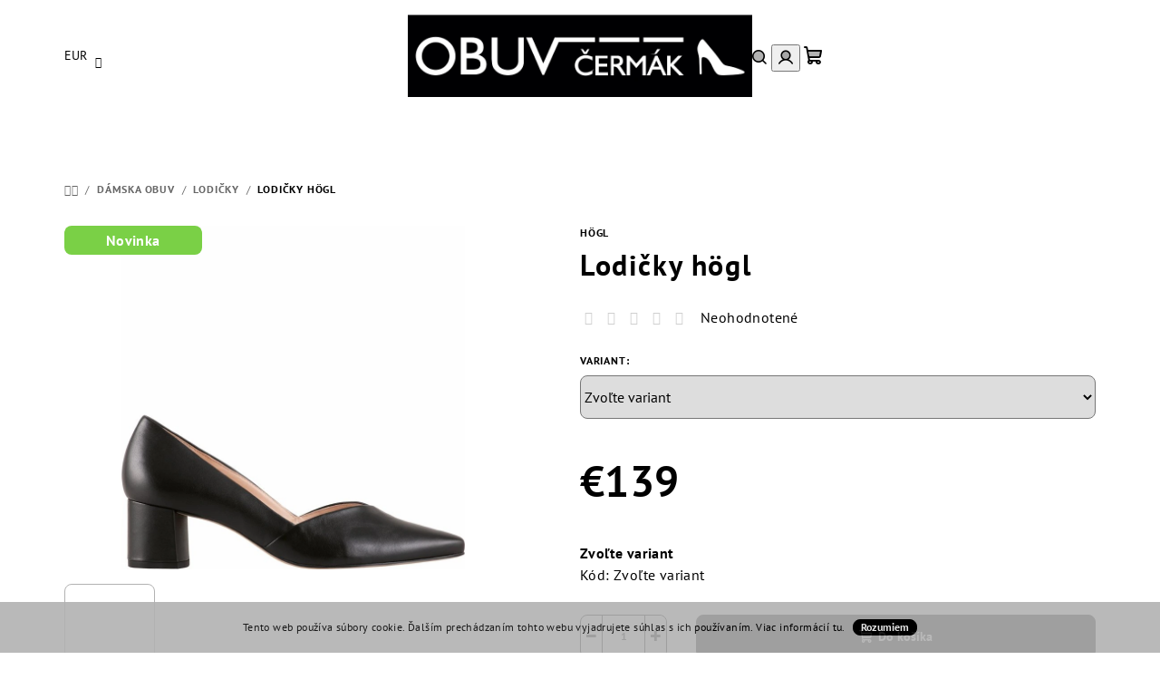

--- FILE ---
content_type: text/html; charset=utf-8
request_url: https://www.obuvcermak.sk/lodicky-hogl-17/
body_size: 23458
content:
<!doctype html><html lang="sk" dir="ltr" class="header-background-light external-fonts-loaded"><head><meta charset="utf-8" /><meta name="viewport" content="width=device-width,initial-scale=1" /><title>Lodičky högl | obuvcermak.sk</title><link rel="preconnect" href="https://cdn.myshoptet.com" /><link rel="dns-prefetch" href="https://cdn.myshoptet.com" /><link rel="preload" href="https://cdn.myshoptet.com/prj/dist/master/cms/libs/jquery/jquery-1.11.3.min.js" as="script" /><link href="https://cdn.myshoptet.com/prj/dist/master/cms/templates/frontend_templates/shared/css/font-face/pt-sans.css" rel="stylesheet"><link href="https://cdn.myshoptet.com/prj/dist/master/shop/dist/font-shoptet-14.css.d90e56d0dd782c13aabd.css" rel="stylesheet"><script>
dataLayer = [];
dataLayer.push({'shoptet' : {
    "pageId": 697,
    "pageType": "productDetail",
    "currency": "EUR",
    "currencyInfo": {
        "decimalSeparator": ",",
        "exchangeRate": 1,
        "priceDecimalPlaces": 2,
        "symbol": "\u20ac",
        "symbolLeft": 1,
        "thousandSeparator": " "
    },
    "language": "sk",
    "projectId": 373113,
    "product": {
        "id": 1741,
        "guid": "47d19afa-5d45-11ee-997c-1a580bd34440",
        "hasVariants": true,
        "codes": [
            {
                "code": "1741\/34-",
                "quantity": "1",
                "stocks": [
                    {
                        "id": "ext",
                        "quantity": "1"
                    }
                ]
            },
            {
                "code": "1741\/35",
                "quantity": "1",
                "stocks": [
                    {
                        "id": "ext",
                        "quantity": "1"
                    }
                ]
            },
            {
                "code": "1741\/36",
                "quantity": "1",
                "stocks": [
                    {
                        "id": "ext",
                        "quantity": "1"
                    }
                ]
            },
            {
                "code": "1741\/37",
                "quantity": "1",
                "stocks": [
                    {
                        "id": "ext",
                        "quantity": "1"
                    }
                ]
            },
            {
                "code": "1741\/37-",
                "quantity": "1",
                "stocks": [
                    {
                        "id": "ext",
                        "quantity": "1"
                    }
                ]
            },
            {
                "code": "1741\/38",
                "quantity": "1",
                "stocks": [
                    {
                        "id": "ext",
                        "quantity": "1"
                    }
                ]
            },
            {
                "code": "1741\/38-",
                "quantity": "1",
                "stocks": [
                    {
                        "id": "ext",
                        "quantity": "1"
                    }
                ]
            },
            {
                "code": "1741\/39",
                "quantity": "1",
                "stocks": [
                    {
                        "id": "ext",
                        "quantity": "1"
                    }
                ]
            },
            {
                "code": "1741\/40",
                "quantity": "1",
                "stocks": [
                    {
                        "id": "ext",
                        "quantity": "1"
                    }
                ]
            },
            {
                "code": "1741\/41",
                "quantity": "1",
                "stocks": [
                    {
                        "id": "ext",
                        "quantity": "1"
                    }
                ]
            },
            {
                "code": "1741\/41-",
                "quantity": "1",
                "stocks": [
                    {
                        "id": "ext",
                        "quantity": "1"
                    }
                ]
            },
            {
                "code": "1741\/42",
                "quantity": "1",
                "stocks": [
                    {
                        "id": "ext",
                        "quantity": "1"
                    }
                ]
            }
        ],
        "name": "Lodi\u010dky h\u00f6gl",
        "appendix": "",
        "weight": 0,
        "manufacturer": "h\u00f6gl",
        "manufacturerGuid": "1EF53338D58B6D94A49EDA0BA3DED3EE",
        "currentCategory": "D\u00e1mska obuv | Lodi\u010dky",
        "currentCategoryGuid": "1b83e980-e178-11ea-a6c2-b8ca3a6063f8",
        "defaultCategory": "D\u00e1mska obuv | Lodi\u010dky",
        "defaultCategoryGuid": "1b83e980-e178-11ea-a6c2-b8ca3a6063f8",
        "currency": "EUR",
        "priceWithVat": 139
    },
    "stocks": [
        {
            "id": "ext",
            "title": "Sklad",
            "isDeliveryPoint": 0,
            "visibleOnEshop": 1
        }
    ],
    "cartInfo": {
        "id": null,
        "freeShipping": false,
        "freeShippingFrom": 100,
        "leftToFreeGift": {
            "formattedPrice": "\u20ac0",
            "priceLeft": 0
        },
        "freeGift": false,
        "leftToFreeShipping": {
            "priceLeft": 100,
            "dependOnRegion": 0,
            "formattedPrice": "\u20ac100"
        },
        "discountCoupon": [],
        "getNoBillingShippingPrice": {
            "withoutVat": 0,
            "vat": 0,
            "withVat": 0
        },
        "cartItems": [],
        "taxMode": "ORDINARY"
    },
    "cart": [],
    "customer": {
        "priceRatio": 1,
        "priceListId": 1,
        "groupId": null,
        "registered": false,
        "mainAccount": false
    }
}});
</script>

<!-- Google Tag Manager -->
<script>(function(w,d,s,l,i){w[l]=w[l]||[];w[l].push({'gtm.start':
new Date().getTime(),event:'gtm.js'});var f=d.getElementsByTagName(s)[0],
j=d.createElement(s),dl=l!='dataLayer'?'&l='+l:'';j.async=true;j.src=
'https://www.googletagmanager.com/gtm.js?id='+i+dl;f.parentNode.insertBefore(j,f);
})(window,document,'script','dataLayer','GTM-WDRDLKQ3');</script>
<!-- End Google Tag Manager -->

<meta property="og:type" content="website"><meta property="og:site_name" content="obuvcermak.sk"><meta property="og:url" content="https://www.obuvcermak.sk/lodicky-hogl-17/"><meta property="og:title" content="Lodičky högl | obuvcermak.sk"><meta name="author" content="Obuv Čermák"><meta name="web_author" content="Shoptet.sk"><meta name="dcterms.rightsHolder" content="www.obuvcermak.sk"><meta name="robots" content="index,follow"><meta property="og:image" content="https://cdn.myshoptet.com/usr/www.obuvcermak.sk/user/shop/big/1741-4_hogl-nos-2024-0100-0-174500-0100.jpg?6629027b"><meta property="og:description" content="Dámska a pánska obuv hogl, Gabor, Legero, Pius Gabor, Caprice, Think ! , kozmetika pedag"><meta name="description" content="Dámska a pánska obuv hogl, Gabor, Legero, Pius Gabor, Caprice, Think ! , kozmetika pedag"><meta property="product:price:amount" content="139"><meta property="product:price:currency" content="EUR"><style>:root {--color-primary: #ffffff;--color-primary-h: 0;--color-primary-s: 0%;--color-primary-l: 100%;--color-primary-hover: #b2b2b2;--color-primary-hover-h: 0;--color-primary-hover-s: 0%;--color-primary-hover-l: 70%;--color-secondary: #000000;--color-secondary-h: 0;--color-secondary-s: 0%;--color-secondary-l: 0%;--color-secondary-hover: #b2b2b2;--color-secondary-hover-h: 0;--color-secondary-hover-s: 0%;--color-secondary-hover-l: 70%;--color-tertiary: #F9F9F9;--color-tertiary-h: 0;--color-tertiary-s: 0%;--color-tertiary-l: 98%;--color-tertiary-hover: #000000;--color-tertiary-hover-h: 0;--color-tertiary-hover-s: 0%;--color-tertiary-hover-l: 0%;--color-header-background: #FFFFFF;--template-font: "PT Sans";--template-headings-font: "PT Sans";--header-background-url: url("[data-uri]");--cookies-notice-background: #1A1937;--cookies-notice-color: #F8FAFB;--cookies-notice-button-hover: #f5f5f5;--cookies-notice-link-hover: #27263f;--templates-update-management-preview-mode-content: "Náhľad aktualizácií šablóny je aktívny pre váš prehliadač."}</style>
    
    <link href="https://cdn.myshoptet.com/prj/dist/master/shop/dist/main-14.less.49334c2a0bd7c3ed0f9c.css" rel="stylesheet" />
                <link href="https://cdn.myshoptet.com/prj/dist/master/shop/dist/mobile-header-v1-14.less.10721fb2626f6cacd20c.css" rel="stylesheet" />
    
    <script>var shoptet = shoptet || {};</script>
    <script src="https://cdn.myshoptet.com/prj/dist/master/shop/dist/main-3g-header.js.05f199e7fd2450312de2.js"></script>
<!-- User include --><!-- project html code header -->
<style>
.welcome-wrapper {
	display: none;
}

#footer, .footer-rows .rate-wrapper {
	background-color: #000000;
}

#footer h4 {
    color: #ffffff;
}

#footer a {
    color: #ffffff;
}

.social-icon-list a {
	color: #000000 !important;
}

.social-icon-list a:hover {
	color: #ffffff !important;
}

.text-center {
    text-align: initial;
}
</style>
<!-- /User include --><link rel="shortcut icon" href="/favicon.ico" type="image/x-icon" /><link rel="canonical" href="https://www.obuvcermak.sk/lodicky-hogl-17/" />    <!-- Global site tag (gtag.js) - Google Analytics -->
    <script async src="https://www.googletagmanager.com/gtag/js?id=G-S4LS818R2J"></script>
    <script>
        
        window.dataLayer = window.dataLayer || [];
        function gtag(){dataLayer.push(arguments);}
        

        
        gtag('js', new Date());

                gtag('config', 'UA-182998996-1', { 'groups': "UA" });
        
                gtag('config', 'G-S4LS818R2J', {"groups":"GA4","send_page_view":false,"content_group":"productDetail","currency":"EUR","page_language":"sk"});
        
        
        
        
        
        
                    gtag('event', 'page_view', {"send_to":"GA4","page_language":"sk","content_group":"productDetail","currency":"EUR"});
        
                gtag('set', 'currency', 'EUR');

        gtag('event', 'view_item', {
            "send_to": "UA",
            "items": [
                {
                    "id": "1741\/34-",
                    "name": "Lodi\u010dky h\u00f6gl",
                    "category": "D\u00e1mska obuv \/ Lodi\u010dky",
                                        "brand": "h\u00f6gl",
                                                            "variant": "ve\u013ekosti: 34,5  ( 2,5 )",
                                        "price": 113.01
                }
            ]
        });
        
        
        
        
        
                    gtag('event', 'view_item', {"send_to":"GA4","page_language":"sk","content_group":"productDetail","value":113.01000000000001,"currency":"EUR","items":[{"item_id":"1741\/34-","item_name":"Lodi\u010dky h\u00f6gl","item_brand":"h\u00f6gl","item_category":"D\u00e1mska obuv","item_category2":"Lodi\u010dky","item_variant":"1741\/34-~ve\u013ekosti: 34,5  ( 2,5 )","price":113.01000000000001,"quantity":1,"index":0}]});
        
        
        
        
        
        
        
        document.addEventListener('DOMContentLoaded', function() {
            if (typeof shoptet.tracking !== 'undefined') {
                for (var id in shoptet.tracking.bannersList) {
                    gtag('event', 'view_promotion', {
                        "send_to": "UA",
                        "promotions": [
                            {
                                "id": shoptet.tracking.bannersList[id].id,
                                "name": shoptet.tracking.bannersList[id].name,
                                "position": shoptet.tracking.bannersList[id].position
                            }
                        ]
                    });
                }
            }

            shoptet.consent.onAccept(function(agreements) {
                if (agreements.length !== 0) {
                    console.debug('gtag consent accept');
                    var gtagConsentPayload =  {
                        'ad_storage': agreements.includes(shoptet.config.cookiesConsentOptPersonalisation)
                            ? 'granted' : 'denied',
                        'analytics_storage': agreements.includes(shoptet.config.cookiesConsentOptAnalytics)
                            ? 'granted' : 'denied',
                                                                                                'ad_user_data': agreements.includes(shoptet.config.cookiesConsentOptPersonalisation)
                            ? 'granted' : 'denied',
                        'ad_personalization': agreements.includes(shoptet.config.cookiesConsentOptPersonalisation)
                            ? 'granted' : 'denied',
                        };
                    console.debug('update consent data', gtagConsentPayload);
                    gtag('consent', 'update', gtagConsentPayload);
                    dataLayer.push(
                        { 'event': 'update_consent' }
                    );
                }
            });
        });
    </script>
</head><body class="desktop id-697 in-lodicky template-14 type-product type-detail one-column-body columns-mobile-2 columns-3 smart-labels-active ums_forms_redesign--off ums_a11y_category_page--on ums_discussion_rating_forms--off ums_flags_display_unification--on ums_a11y_login--on mobile-header-version-1"><noscript>
    <style>
        #header {
            padding-top: 0;
            position: relative !important;
            top: 0;
        }
        .header-navigation {
            position: relative !important;
        }
        .overall-wrapper {
            margin: 0 !important;
        }
        body:not(.ready) {
            visibility: visible !important;
        }
    </style>
    <div class="no-javascript">
        <div class="no-javascript__title">Musíte zmeniť nastavenie vášho prehliadača</div>
        <div class="no-javascript__text">Pozrite sa na: <a href="https://www.google.com/support/bin/answer.py?answer=23852">Ako povoliť JavaScript vo vašom prehliadači</a>.</div>
        <div class="no-javascript__text">Ak používate software na blokovanie reklám, možno bude potrebné, aby ste povolili JavaScript z tejto stránky.</div>
        <div class="no-javascript__text">Ďakujeme.</div>
    </div>
</noscript>

        <div id="fb-root"></div>
        <script>
            window.fbAsyncInit = function() {
                FB.init({
                    autoLogAppEvents : true,
                    xfbml            : true,
                    version          : 'v24.0'
                });
            };
        </script>
        <script async defer crossorigin="anonymous" src="https://connect.facebook.net/sk_SK/sdk.js#xfbml=1&version=v24.0"></script>
<!-- Google Tag Manager (noscript) -->
<noscript><iframe src="https://www.googletagmanager.com/ns.html?id=GTM-WDRDLKQ3"
height="0" width="0" style="display:none;visibility:hidden"></iframe></noscript>
<!-- End Google Tag Manager (noscript) -->

    <div class="cookie-ag-wrap">
        <div class="site-msg cookies" data-testid="cookiePopup" data-nosnippet>
            <form action="">
                Tento web používa súbory cookie. Ďalším prechádzaním tohto webu vyjadrujete súhlas s ich používaním. Viac informácií <a href="http://www.obuvcermak.sk/podmienky-ochrany-osobnych-udajov/" target="\">tu</a>.
                <button type="submit" class="btn btn-xs btn-default CookiesOK" data-cookie-notice-ttl="14" data-testid="buttonCookieSubmit">Rozumiem</button>
            </form>
        </div>
            </div>
<a href="#content" class="skip-link sr-only">Prejsť na obsah</a><div class="overall-wrapper"><header id="header">
        <div class="header-top">
            <div class="container navigation-wrapper header-top-wrapper">
                <div class="navigation-tools">
                        <div class="dropdown">
        <span>Ceny v:</span>
        <button id="topNavigationDropdown" type="button" data-toggle="dropdown" aria-haspopup="true" aria-expanded="false">
            EUR
            <span class="caret"></span>
        </button>
        <ul class="dropdown-menu" aria-labelledby="topNavigationDropdown"><li><a href="/action/Currency/changeCurrency/?currencyCode=CZK" rel="nofollow">CZK</a></li><li><a href="/action/Currency/changeCurrency/?currencyCode=EUR" rel="nofollow">EUR</a></li></ul>
    </div>
                </div>
                <div class="site-name"><a href="/" data-testid="linkWebsiteLogo"><img src="https://cdn.myshoptet.com/usr/www.obuvcermak.sk/user/logos/cierne2.png" alt="Obuv Čermák" fetchpriority="low" /></a></div>                <div class="navigation-buttons">
                    <a href="#" class="toggle-window" data-target="search" data-testid="linkSearchIcon"><i class="icon-search"></i><span class="sr-only">Hľadať</span></a>
                                                                                                                                            <button class="top-nav-button top-nav-button-login toggle-window" type="button" data-target="login" aria-haspopup="dialog" aria-expanded="false" aria-controls="login" data-testid="signin">
                                        <i class="icon-login"></i><span class="sr-only">Prihlásenie</span>
                                    </button>
                                                                                                                                
    <a href="/kosik/" class="btn btn-icon toggle-window cart-count" data-target="cart" data-testid="headerCart" rel="nofollow" aria-haspopup="dialog" aria-expanded="false" aria-controls="cart-widget">
        <span class="icon-cart"></span>
                <span class="sr-only">Nákupný košík</span>
        
    
            </a>
                    <a href="#" class="toggle-window" data-target="navigation" data-testid="hamburgerMenu"></a>
                </div>
                <div class="user-action">
                                            <div class="user-action-in">
            <div id="login" class="user-action-login popup-widget login-widget" role="dialog" aria-labelledby="loginHeading">
        <div class="popup-widget-inner">
                            <h2 id="loginHeading">Prihlásenie k vášmu účtu</h2><div id="customerLogin"><form action="/action/Customer/Login/" method="post" id="formLoginIncluded" class="csrf-enabled formLogin" data-testid="formLogin"><input type="hidden" name="referer" value="" /><div class="form-group"><div class="input-wrapper email js-validated-element-wrapper no-label"><input type="email" name="email" class="form-control" autofocus placeholder="E-mailová adresa (napr. jan@novak.sk)" data-testid="inputEmail" autocomplete="email" required /></div></div><div class="form-group"><div class="input-wrapper password js-validated-element-wrapper no-label"><input type="password" name="password" class="form-control" placeholder="Heslo" data-testid="inputPassword" autocomplete="current-password" required /><span class="no-display">Nemôžete vyplniť toto pole</span><input type="text" name="surname" value="" class="no-display" /></div></div><div class="form-group"><div class="login-wrapper"><button type="submit" class="btn btn-secondary btn-text btn-login" data-testid="buttonSubmit">Prihlásiť sa</button><div class="password-helper"><a href="/registracia/" data-testid="signup" rel="nofollow">Nová registrácia</a><a href="/klient/zabudnute-heslo/" rel="nofollow">Zabudnuté heslo</a></div></div></div></form>
</div>                    </div>
    </div>

        <div id="cart-widget" class="user-action-cart popup-widget cart-widget loader-wrapper" data-testid="popupCartWidget" role="dialog" aria-hidden="true">
        <div class="popup-widget-inner cart-widget-inner place-cart-here">
            <div class="loader-overlay">
                <div class="loader"></div>
            </div>
        </div>
    </div>

        <div class="user-action-search popup-widget search-widget search stay-open" itemscope itemtype="https://schema.org/WebSite" data-testid="searchWidget">
        <span href="#" class="search-widget-close toggle-window" data-target="search" data-testid="linkSearchIcon"></span>
        <meta itemprop="headline" content="Lodičky"/><meta itemprop="url" content="https://www.obuvcermak.sk"/><meta itemprop="text" content="Dámska a pánska obuv hogl, Gabor, Legero, Pius Gabor, Caprice, Think ! , kozmetika pedag"/>        <form action="/action/ProductSearch/prepareString/" method="post"
    id="formSearchForm" class="search-form compact-form js-search-main"
    itemprop="potentialAction" itemscope itemtype="https://schema.org/SearchAction" data-testid="searchForm">
    <fieldset>
        <meta itemprop="target"
            content="https://www.obuvcermak.sk/vyhladavanie/?string={string}"/>
        <input type="hidden" name="language" value="sk"/>
        
    <span class="search-form-input-group">
        
    <span class="search-input-icon" aria-hidden="true"></span>

<input
    type="search"
    name="string"
        class="query-input form-control search-input js-search-input"
    placeholder="Napíšte, čo hľadáte"
    autocomplete="off"
    required
    itemprop="query-input"
    aria-label="Vyhľadávanie"
    data-testid="searchInput"
>
        <button type="submit" class="btn btn-default search-button" data-testid="searchBtn">Hľadať</button>
    </span>

    </fieldset>
</form>
    </div>
</div>
                                    </div>
            </div>
        </div>
        <div class="header-bottom">
            <div class="navigation-wrapper header-bottom-wrapper">
                <nav id="navigation" aria-label="Hlavné menu" data-collapsible="true"><div class="navigation-in menu"><ul class="menu-level-1" role="menubar" data-testid="headerMenuItems"><li class="menu-item-694 ext" role="none"><a href="/damska-obuv/" data-testid="headerMenuItem" role="menuitem" aria-haspopup="true" aria-expanded="false"><b>Dámska obuv</b><span class="submenu-arrow"></span></a><ul class="menu-level-2" aria-label="Dámska obuv" tabindex="-1" role="menu"><li class="menu-item-796" role="none"><a href="/mokasiny-2/" class="menu-image" data-testid="headerMenuItem" tabindex="-1" aria-hidden="true"><img src="data:image/svg+xml,%3Csvg%20width%3D%22140%22%20height%3D%22100%22%20xmlns%3D%22http%3A%2F%2Fwww.w3.org%2F2000%2Fsvg%22%3E%3C%2Fsvg%3E" alt="" aria-hidden="true" width="140" height="100"  data-src="https://cdn.myshoptet.com/prj/dist/master/cms/templates/frontend_templates/00/img/folder.svg" fetchpriority="low" /></a><div><a href="/mokasiny-2/" data-testid="headerMenuItem" role="menuitem"><span>Mokasíny</span></a>
                        </div></li><li class="menu-item-793" role="none"><a href="/tenisky-3/" class="menu-image" data-testid="headerMenuItem" tabindex="-1" aria-hidden="true"><img src="data:image/svg+xml,%3Csvg%20width%3D%22140%22%20height%3D%22100%22%20xmlns%3D%22http%3A%2F%2Fwww.w3.org%2F2000%2Fsvg%22%3E%3C%2Fsvg%3E" alt="" aria-hidden="true" width="140" height="100"  data-src="https://cdn.myshoptet.com/prj/dist/master/cms/templates/frontend_templates/00/img/folder.svg" fetchpriority="low" /></a><div><a href="/tenisky-3/" data-testid="headerMenuItem" role="menuitem"><span>Tenisky</span></a>
                        </div></li><li class="menu-item-790" role="none"><a href="/poltopanky-3/" class="menu-image" data-testid="headerMenuItem" tabindex="-1" aria-hidden="true"><img src="data:image/svg+xml,%3Csvg%20width%3D%22140%22%20height%3D%22100%22%20xmlns%3D%22http%3A%2F%2Fwww.w3.org%2F2000%2Fsvg%22%3E%3C%2Fsvg%3E" alt="" aria-hidden="true" width="140" height="100"  data-src="https://cdn.myshoptet.com/prj/dist/master/cms/templates/frontend_templates/00/img/folder.svg" fetchpriority="low" /></a><div><a href="/poltopanky-3/" data-testid="headerMenuItem" role="menuitem"><span>Poltopánky</span></a>
                        </div></li><li class="menu-item-697 active" role="none"><a href="/lodicky/" class="menu-image" data-testid="headerMenuItem" tabindex="-1" aria-hidden="true"><img src="data:image/svg+xml,%3Csvg%20width%3D%22140%22%20height%3D%22100%22%20xmlns%3D%22http%3A%2F%2Fwww.w3.org%2F2000%2Fsvg%22%3E%3C%2Fsvg%3E" alt="" aria-hidden="true" width="140" height="100"  data-src="https://cdn.myshoptet.com/usr/www.obuvcermak.sk/user/categories/thumb/432_hogl-nos-0100-0-186000-0100.jpg" fetchpriority="low" /></a><div><a href="/lodicky/" data-testid="headerMenuItem" role="menuitem"><span>Lodičky</span></a>
                        </div></li><li class="menu-item-739" role="none"><a href="/lodicky-volna-pata/" class="menu-image" data-testid="headerMenuItem" tabindex="-1" aria-hidden="true"><img src="data:image/svg+xml,%3Csvg%20width%3D%22140%22%20height%3D%22100%22%20xmlns%3D%22http%3A%2F%2Fwww.w3.org%2F2000%2Fsvg%22%3E%3C%2Fsvg%3E" alt="" aria-hidden="true" width="140" height="100"  data-src="https://cdn.myshoptet.com/usr/www.obuvcermak.sk/user/categories/thumb/483_lodicky-9-106216-nude.jpg" fetchpriority="low" /></a><div><a href="/lodicky-volna-pata/" data-testid="headerMenuItem" role="menuitem"><span>Lodičky s voľnou pätou</span></a>
                        </div></li><li class="menu-item-715" role="none"><a href="/poltopanky-2/" class="menu-image" data-testid="headerMenuItem" tabindex="-1" aria-hidden="true"><img src="data:image/svg+xml,%3Csvg%20width%3D%22140%22%20height%3D%22100%22%20xmlns%3D%22http%3A%2F%2Fwww.w3.org%2F2000%2Fsvg%22%3E%3C%2Fsvg%3E" alt="" aria-hidden="true" width="140" height="100"  data-src="https://cdn.myshoptet.com/usr/www.obuvcermak.sk/user/categories/thumb/1374-4_30007579000-vorschaubild-2wowxitpysvipj.jpg" fetchpriority="low" /></a><div><a href="/poltopanky-2/" data-testid="headerMenuItem" role="menuitem"><span>Dámske poltopánky</span></a>
                        </div></li><li class="menu-item-718" role="none"><a href="/cizmy/" class="menu-image" data-testid="headerMenuItem" tabindex="-1" aria-hidden="true"><img src="data:image/svg+xml,%3Csvg%20width%3D%22140%22%20height%3D%22100%22%20xmlns%3D%22http%3A%2F%2Fwww.w3.org%2F2000%2Fsvg%22%3E%3C%2Fsvg%3E" alt="" aria-hidden="true" width="140" height="100"  data-src="https://cdn.myshoptet.com/usr/www.obuvcermak.sk/user/categories/thumb/285-1_5164624-r23.png" fetchpriority="low" /></a><div><a href="/cizmy/" data-testid="headerMenuItem" role="menuitem"><span>Vysoké čižmy</span></a>
                        </div></li><li class="menu-item-721" role="none"><a href="/clenkove-cizmy/" class="menu-image" data-testid="headerMenuItem" tabindex="-1" aria-hidden="true"><img src="data:image/svg+xml,%3Csvg%20width%3D%22140%22%20height%3D%22100%22%20xmlns%3D%22http%3A%2F%2Fwww.w3.org%2F2000%2Fsvg%22%3E%3C%2Fsvg%3E" alt="" aria-hidden="true" width="140" height="100"  data-src="https://cdn.myshoptet.com/usr/www.obuvcermak.sk/user/categories/thumb/207_hogl-hw2020-8600-0-125102-8600.jpg" fetchpriority="low" /></a><div><a href="/clenkove-cizmy/" data-testid="headerMenuItem" role="menuitem"><span>Členkové čižmy</span></a>
                        </div></li><li class="menu-item-724" role="none"><a href="/clenkove-snurovacie/" class="menu-image" data-testid="headerMenuItem" tabindex="-1" aria-hidden="true"><img src="data:image/svg+xml,%3Csvg%20width%3D%22140%22%20height%3D%22100%22%20xmlns%3D%22http%3A%2F%2Fwww.w3.org%2F2000%2Fsvg%22%3E%3C%2Fsvg%3E" alt="" aria-hidden="true" width="140" height="100"  data-src="https://cdn.myshoptet.com/usr/www.obuvcermak.sk/user/categories/thumb/825_legero-novara-2-000503-2200.jpg" fetchpriority="low" /></a><div><a href="/clenkove-snurovacie/" data-testid="headerMenuItem" role="menuitem"><span>Dámska šnurovacia obuv</span></a>
                        </div></li><li class="menu-item-727" role="none"><a href="/tenisky/" class="menu-image" data-testid="headerMenuItem" tabindex="-1" aria-hidden="true"><img src="data:image/svg+xml,%3Csvg%20width%3D%22140%22%20height%3D%22100%22%20xmlns%3D%22http%3A%2F%2Fwww.w3.org%2F2000%2Fsvg%22%3E%3C%2Fsvg%3E" alt="" aria-hidden="true" width="140" height="100"  data-src="https://cdn.myshoptet.com/usr/www.obuvcermak.sk/user/categories/thumb/1293-5_2693652-r23.jpg" fetchpriority="low" /></a><div><a href="/tenisky/" data-testid="headerMenuItem" role="menuitem"><span>Dámske tenisky</span></a>
                        </div></li><li class="menu-item-730" role="none"><a href="/slapky/" class="menu-image" data-testid="headerMenuItem" tabindex="-1" aria-hidden="true"><img src="data:image/svg+xml,%3Csvg%20width%3D%22140%22%20height%3D%22100%22%20xmlns%3D%22http%3A%2F%2Fwww.w3.org%2F2000%2Fsvg%22%3E%3C%2Fsvg%3E" alt="" aria-hidden="true" width="140" height="100"  data-src="https://cdn.myshoptet.com/usr/www.obuvcermak.sk/user/categories/thumb/1398-5_30007289020-vorschaubild-2t8q00ywplvtyx.jpg" fetchpriority="low" /></a><div><a href="/slapky/" data-testid="headerMenuItem" role="menuitem"><span>Dámske šľapky</span></a>
                        </div></li><li class="menu-item-733" role="none"><a href="/sandale/" class="menu-image" data-testid="headerMenuItem" tabindex="-1" aria-hidden="true"><img src="data:image/svg+xml,%3Csvg%20width%3D%22140%22%20height%3D%22100%22%20xmlns%3D%22http%3A%2F%2Fwww.w3.org%2F2000%2Fsvg%22%3E%3C%2Fsvg%3E" alt="" aria-hidden="true" width="140" height="100"  data-src="https://cdn.myshoptet.com/usr/www.obuvcermak.sk/user/categories/thumb/414_hogl-fs2020-0600-9-105721-0600-2.jpg" fetchpriority="low" /></a><div><a href="/sandale/" data-testid="headerMenuItem" role="menuitem"><span>Dámske sandále</span></a>
                        </div></li><li class="menu-item-742" role="none"><a href="/mokasiny/" class="menu-image" data-testid="headerMenuItem" tabindex="-1" aria-hidden="true"><img src="data:image/svg+xml,%3Csvg%20width%3D%22140%22%20height%3D%22100%22%20xmlns%3D%22http%3A%2F%2Fwww.w3.org%2F2000%2Fsvg%22%3E%3C%2Fsvg%3E" alt="" aria-hidden="true" width="140" height="100"  data-src="https://cdn.myshoptet.com/usr/www.obuvcermak.sk/user/categories/thumb/798-4_6609036-r23.png" fetchpriority="low" /></a><div><a href="/mokasiny/" data-testid="headerMenuItem" role="menuitem"><span>Dámske mokasíny</span></a>
                        </div></li><li class="menu-item-745" role="none"><a href="/baleriny/" class="menu-image" data-testid="headerMenuItem" tabindex="-1" aria-hidden="true"><img src="data:image/svg+xml,%3Csvg%20width%3D%22140%22%20height%3D%22100%22%20xmlns%3D%22http%3A%2F%2Fwww.w3.org%2F2000%2Fsvg%22%3E%3C%2Fsvg%3E" alt="" aria-hidden="true" width="140" height="100"  data-src="https://cdn.myshoptet.com/usr/www.obuvcermak.sk/user/categories/thumb/336-1_5262147-r23.png" fetchpriority="low" /></a><div><a href="/baleriny/" data-testid="headerMenuItem" role="menuitem"><span>Baleríny</span></a>
                        </div></li><li class="menu-item-757" role="none"><a href="/gore-tex-2/" class="menu-image" data-testid="headerMenuItem" tabindex="-1" aria-hidden="true"><img src="data:image/svg+xml,%3Csvg%20width%3D%22140%22%20height%3D%22100%22%20xmlns%3D%22http%3A%2F%2Fwww.w3.org%2F2000%2Fsvg%22%3E%3C%2Fsvg%3E" alt="" aria-hidden="true" width="140" height="100"  data-src="https://cdn.myshoptet.com/usr/www.obuvcermak.sk/user/categories/thumb/1095-1_20001250000-03v12zbeltpaafw-1280x1280.jpg" fetchpriority="low" /></a><div><a href="/gore-tex-2/" data-testid="headerMenuItem" role="menuitem"><span>Gore-tex obuv dámska</span></a>
                        </div></li></ul></li>
<li class="menu-item-700 ext" role="none"><a href="/panska-obuv/" data-testid="headerMenuItem" role="menuitem" aria-haspopup="true" aria-expanded="false"><b>Pánska obuv</b><span class="submenu-arrow"></span></a><ul class="menu-level-2" aria-label="Pánska obuv" tabindex="-1" role="menu"><li class="menu-item-783" role="none"><a href="/sandale-2/" class="menu-image" data-testid="headerMenuItem" tabindex="-1" aria-hidden="true"><img src="data:image/svg+xml,%3Csvg%20width%3D%22140%22%20height%3D%22100%22%20xmlns%3D%22http%3A%2F%2Fwww.w3.org%2F2000%2Fsvg%22%3E%3C%2Fsvg%3E" alt="" aria-hidden="true" width="140" height="100"  data-src="https://cdn.myshoptet.com/usr/www.obuvcermak.sk/user/categories/thumb/1383-4_30002630000-vorschaubild-2dptpcpv2x5krh.jpg" fetchpriority="low" /></a><div><a href="/sandale-2/" data-testid="headerMenuItem" role="menuitem"><span>Sandále</span></a>
                        </div></li><li class="menu-item-786" role="none"><a href="/slapky-2/" class="menu-image" data-testid="headerMenuItem" tabindex="-1" aria-hidden="true"><img src="data:image/svg+xml,%3Csvg%20width%3D%22140%22%20height%3D%22100%22%20xmlns%3D%22http%3A%2F%2Fwww.w3.org%2F2000%2Fsvg%22%3E%3C%2Fsvg%3E" alt="" aria-hidden="true" width="140" height="100"  data-src="https://cdn.myshoptet.com/usr/www.obuvcermak.sk/user/categories/thumb/1386-2_30002913020-vorschaubild-2ukbx8xytlhpg5.jpg" fetchpriority="low" /></a><div><a href="/slapky-2/" data-testid="headerMenuItem" role="menuitem"><span>Šlapky</span></a>
                        </div></li><li class="menu-item-797" role="none"><a href="/tenisky-4/" class="menu-image" data-testid="headerMenuItem" tabindex="-1" aria-hidden="true"><img src="data:image/svg+xml,%3Csvg%20width%3D%22140%22%20height%3D%22100%22%20xmlns%3D%22http%3A%2F%2Fwww.w3.org%2F2000%2Fsvg%22%3E%3C%2Fsvg%3E" alt="" aria-hidden="true" width="140" height="100"  data-src="https://cdn.myshoptet.com/prj/dist/master/cms/templates/frontend_templates/00/img/folder.svg" fetchpriority="low" /></a><div><a href="/tenisky-4/" data-testid="headerMenuItem" role="menuitem"><span>Tenisky</span></a>
                        </div></li><li class="menu-item-800" role="none"><a href="/sandale-3/" class="menu-image" data-testid="headerMenuItem" tabindex="-1" aria-hidden="true"><img src="data:image/svg+xml,%3Csvg%20width%3D%22140%22%20height%3D%22100%22%20xmlns%3D%22http%3A%2F%2Fwww.w3.org%2F2000%2Fsvg%22%3E%3C%2Fsvg%3E" alt="" aria-hidden="true" width="140" height="100"  data-src="https://cdn.myshoptet.com/prj/dist/master/cms/templates/frontend_templates/00/img/folder.svg" fetchpriority="low" /></a><div><a href="/sandale-3/" data-testid="headerMenuItem" role="menuitem"><span>Sandále</span></a>
                        </div></li><li class="menu-item-703" role="none"><a href="/poltopanky/" class="menu-image" data-testid="headerMenuItem" tabindex="-1" aria-hidden="true"><img src="data:image/svg+xml,%3Csvg%20width%3D%22140%22%20height%3D%22100%22%20xmlns%3D%22http%3A%2F%2Fwww.w3.org%2F2000%2Fsvg%22%3E%3C%2Fsvg%3E" alt="" aria-hidden="true" width="140" height="100"  data-src="https://cdn.myshoptet.com/usr/www.obuvcermak.sk/user/categories/thumb/1275-5_10481001-r23.jpg" fetchpriority="low" /></a><div><a href="/poltopanky/" data-testid="headerMenuItem" role="menuitem"><span>Pánske poltopánky</span></a>
                        </div></li><li class="menu-item-748" role="none"><a href="/clenkova-obuv/" class="menu-image" data-testid="headerMenuItem" tabindex="-1" aria-hidden="true"><img src="data:image/svg+xml,%3Csvg%20width%3D%22140%22%20height%3D%22100%22%20xmlns%3D%22http%3A%2F%2Fwww.w3.org%2F2000%2Fsvg%22%3E%3C%2Fsvg%3E" alt="" aria-hidden="true" width="140" height="100"  data-src="https://cdn.myshoptet.com/usr/www.obuvcermak.sk/user/categories/thumb/246-1_05065101-r23.png" fetchpriority="low" /></a><div><a href="/clenkova-obuv/" data-testid="headerMenuItem" role="menuitem"><span>Členková obuv</span></a>
                        </div></li><li class="menu-item-751" role="none"><a href="/tenisky-2/" class="menu-image" data-testid="headerMenuItem" tabindex="-1" aria-hidden="true"><img src="data:image/svg+xml,%3Csvg%20width%3D%22140%22%20height%3D%22100%22%20xmlns%3D%22http%3A%2F%2Fwww.w3.org%2F2000%2Fsvg%22%3E%3C%2Fsvg%3E" alt="" aria-hidden="true" width="140" height="100"  data-src="https://cdn.myshoptet.com/usr/www.obuvcermak.sk/user/categories/thumb/531_10231103-r23.png" fetchpriority="low" /></a><div><a href="/tenisky-2/" data-testid="headerMenuItem" role="menuitem"><span>Pánske tenisky</span></a>
                        </div></li><li class="menu-item-754" role="none"><a href="/gore-tex/" class="menu-image" data-testid="headerMenuItem" tabindex="-1" aria-hidden="true"><img src="data:image/svg+xml,%3Csvg%20width%3D%22140%22%20height%3D%22100%22%20xmlns%3D%22http%3A%2F%2Fwww.w3.org%2F2000%2Fsvg%22%3E%3C%2Fsvg%3E" alt="" aria-hidden="true" width="140" height="100"  data-src="https://cdn.myshoptet.com/usr/www.obuvcermak.sk/user/categories/thumb/579_i.jpg" fetchpriority="low" /></a><div><a href="/gore-tex/" data-testid="headerMenuItem" role="menuitem"><span>Gore-tex obuv pánska</span></a>
                        </div></li></ul></li>
<li class="menu-item-712" role="none"><a href="/kabelky-2/" data-testid="headerMenuItem" role="menuitem" aria-expanded="false"><b>Kabelky</b></a></li>
<li class="menu-item-759" role="none"><a href="/kamenna-predajna/" data-testid="headerMenuItem" role="menuitem" aria-expanded="false"><b>Kamenná predajňa</b></a></li>
<li class="ext" id="nav-manufacturers" role="none"><a href="https://www.obuvcermak.sk/znacka/" data-testid="brandsText" role="menuitem"><b>Značky</b><span class="submenu-arrow"></span></a><ul class="menu-level-2 expanded" role="menu"><li role="none"><a href="/znacka/caprice/" data-testid="brandName" role="menuitem"><span>Caprice</span></a></li><li role="none"><a href="/znacka/gabor/" data-testid="brandName" role="menuitem"><span>Gabor</span></a></li><li role="none"><a href="/znacka/hassia/" data-testid="brandName" role="menuitem"><span>HASSIA</span></a></li><li role="none"><a href="/znacka/hogl/" data-testid="brandName" role="menuitem"><span>högl</span></a></li><li role="none"><a href="/znacka/legero/" data-testid="brandName" role="menuitem"><span>Legero</span></a></li><li role="none"><a href="/znacka/peter-kaiser/" data-testid="brandName" role="menuitem"><span>PETER KAISER</span></a></li><li role="none"><a href="/znacka/pius-gabor/" data-testid="brandName" role="menuitem"><span>Pius Gabor</span></a></li><li role="none"><a href="/znacka/rolling-soft/" data-testid="brandName" role="menuitem"><span>rolling soft</span></a></li><li role="none"><a href="/znacka/sioux/" data-testid="brandName" role="menuitem"><span>Sioux</span></a></li><li role="none"><a href="/znacka/sten-b/" data-testid="brandName" role="menuitem"><span>Sten B</span></a></li><li role="none"><a href="/znacka/think/" data-testid="brandName" role="menuitem"><span>Think!</span></a></li></ul>
</li></ul>
    <ul class="navigationActions" role="menu">
                    <li class="ext" role="none">
                <a href="#">
                                            <span>
                            <span>Mena</span>
                            <span>(EUR)</span>
                        </span>
                                        <span class="submenu-arrow"></span>
                </a>
                <ul class="navigationActions__submenu menu-level-2" role="menu">
                    <li role="none">
                                                    <ul role="menu">
                                                                    <li class="navigationActions__submenu__item" role="none">
                                        <a href="/action/Currency/changeCurrency/?currencyCode=CZK" rel="nofollow" role="menuitem">CZK</a>
                                    </li>
                                                                    <li class="navigationActions__submenu__item navigationActions__submenu__item--active" role="none">
                                        <a href="/action/Currency/changeCurrency/?currencyCode=EUR" rel="nofollow" role="menuitem">EUR</a>
                                    </li>
                                                            </ul>
                                                                    </li>
                </ul>
            </li>
                            <li role="none">
                                    <a href="/login/?backTo=%2Flodicky-hogl-17%2F" rel="nofollow" data-testid="signin" role="menuitem"><span>Prihlásenie</span></a>
                            </li>
                        </ul>
</div><span class="navigation-close"></span></nav><div class="menu-helper" data-testid="hamburgerMenu"><span>Viac</span></div>
            </div>
        </div>
    </header><!-- / header -->

    

<div id="content-wrapper" class="container content-wrapper">
    
                                <div class="breadcrumbs navigation-home-icon-wrapper" itemscope itemtype="https://schema.org/BreadcrumbList">
                                                                            <span id="navigation-first" data-basetitle="Obuv Čermák" itemprop="itemListElement" itemscope itemtype="https://schema.org/ListItem">
                <a href="/" itemprop="item" class="navigation-home-icon"><span class="sr-only" itemprop="name">Domov</span></a>
                <span class="navigation-bullet">/</span>
                <meta itemprop="position" content="1" />
            </span>
                                <span id="navigation-1" itemprop="itemListElement" itemscope itemtype="https://schema.org/ListItem">
                <a href="/damska-obuv/" itemprop="item" data-testid="breadcrumbsSecondLevel"><span itemprop="name">Dámska obuv</span></a>
                <span class="navigation-bullet">/</span>
                <meta itemprop="position" content="2" />
            </span>
                                <span id="navigation-2" itemprop="itemListElement" itemscope itemtype="https://schema.org/ListItem">
                <a href="/lodicky/" itemprop="item" data-testid="breadcrumbsSecondLevel"><span itemprop="name">Lodičky</span></a>
                <span class="navigation-bullet">/</span>
                <meta itemprop="position" content="3" />
            </span>
                                            <span id="navigation-3" itemprop="itemListElement" itemscope itemtype="https://schema.org/ListItem" data-testid="breadcrumbsLastLevel">
                <meta itemprop="item" content="https://www.obuvcermak.sk/lodicky-hogl-17/" />
                <meta itemprop="position" content="4" />
                <span itemprop="name" data-title="Lodičky högl">Lodičky högl <span class="appendix"></span></span>
            </span>
            </div>
            
    <div class="content-wrapper-in">
                <main id="content" class="content wide">
                                                                                                                                                                                                                                                                                                                                                                                                            
<div class="p-detail" itemscope itemtype="https://schema.org/Product">

    
    <meta itemprop="name" content="Lodičky högl" />
    <meta itemprop="category" content="Úvodná stránka &gt; Dámska obuv &gt; Lodičky &gt; Lodičky högl" />
    <meta itemprop="url" content="https://www.obuvcermak.sk/lodicky-hogl-17/" />
    <meta itemprop="image" content="https://cdn.myshoptet.com/usr/www.obuvcermak.sk/user/shop/big/1741-4_hogl-nos-2024-0100-0-174500-0100.jpg?6629027b" />
                <span class="js-hidden" itemprop="manufacturer" itemscope itemtype="https://schema.org/Organization">
            <meta itemprop="name" content="högl" />
        </span>
        <span class="js-hidden" itemprop="brand" itemscope itemtype="https://schema.org/Brand">
            <meta itemprop="name" content="högl" />
        </span>
                                                                                                                                                                                                                                                                    
<div class="p-detail-inner">

    <div class="p-data-wrapper">

        <div class="p-detail-inner-header">
                            <div class="brand-wrapper">
                    <a href="/znacka/hogl/" title="Pozrieť sa na detail výrobcu" data-testid="productCardBrandName">högl</a>
                </div>
                        <h1>
                  Lodičky högl            </h1>
                        <div class="stars-wrapper">
            
<span class="stars star-list">
                                                <span class="star star-off show-tooltip is-active productRatingAction" data-productid="1741" data-score="1" title="    Hodnotenie:
            Neohodnotené    "></span>
                    
                                                <span class="star star-off show-tooltip is-active productRatingAction" data-productid="1741" data-score="2" title="    Hodnotenie:
            Neohodnotené    "></span>
                    
                                                <span class="star star-off show-tooltip is-active productRatingAction" data-productid="1741" data-score="3" title="    Hodnotenie:
            Neohodnotené    "></span>
                    
                                                <span class="star star-off show-tooltip is-active productRatingAction" data-productid="1741" data-score="4" title="    Hodnotenie:
            Neohodnotené    "></span>
                    
                                                <span class="star star-off show-tooltip is-active productRatingAction" data-productid="1741" data-score="5" title="    Hodnotenie:
            Neohodnotené    "></span>
                    
    </span>
            <span class="stars-label">
                                Neohodnotené                    </span>
        </div>
            </div>

        
        <form action="/action/Cart/addCartItem/" method="post" id="product-detail-form" class="pr-action csrf-enabled" data-testid="formProduct">
            <meta itemprop="productID" content="1741" /><meta itemprop="identifier" content="47d19afa-5d45-11ee-997c-1a580bd34440" /><span itemprop="offers" itemscope itemtype="https://schema.org/Offer"><meta itemprop="sku" content="1741/34-" /><link itemprop="availability" href="https://schema.org/InStock" /><meta itemprop="url" content="https://www.obuvcermak.sk/lodicky-hogl-17/" /><meta itemprop="price" content="139.00" /><meta itemprop="priceCurrency" content="EUR" /><link itemprop="itemCondition" href="https://schema.org/NewCondition" /></span><span itemprop="offers" itemscope itemtype="https://schema.org/Offer"><meta itemprop="sku" content="1741/35" /><link itemprop="availability" href="https://schema.org/InStock" /><meta itemprop="url" content="https://www.obuvcermak.sk/lodicky-hogl-17/" /><meta itemprop="price" content="139.00" /><meta itemprop="priceCurrency" content="EUR" /><link itemprop="itemCondition" href="https://schema.org/NewCondition" /></span><span itemprop="offers" itemscope itemtype="https://schema.org/Offer"><meta itemprop="sku" content="1741/36" /><link itemprop="availability" href="https://schema.org/InStock" /><meta itemprop="url" content="https://www.obuvcermak.sk/lodicky-hogl-17/" /><meta itemprop="price" content="139.00" /><meta itemprop="priceCurrency" content="EUR" /><link itemprop="itemCondition" href="https://schema.org/NewCondition" /></span><span itemprop="offers" itemscope itemtype="https://schema.org/Offer"><meta itemprop="sku" content="1741/37" /><link itemprop="availability" href="https://schema.org/InStock" /><meta itemprop="url" content="https://www.obuvcermak.sk/lodicky-hogl-17/" /><meta itemprop="price" content="139.00" /><meta itemprop="priceCurrency" content="EUR" /><link itemprop="itemCondition" href="https://schema.org/NewCondition" /></span><span itemprop="offers" itemscope itemtype="https://schema.org/Offer"><meta itemprop="sku" content="1741/37-" /><link itemprop="availability" href="https://schema.org/InStock" /><meta itemprop="url" content="https://www.obuvcermak.sk/lodicky-hogl-17/" /><meta itemprop="price" content="139.00" /><meta itemprop="priceCurrency" content="EUR" /><link itemprop="itemCondition" href="https://schema.org/NewCondition" /></span><span itemprop="offers" itemscope itemtype="https://schema.org/Offer"><meta itemprop="sku" content="1741/38" /><link itemprop="availability" href="https://schema.org/InStock" /><meta itemprop="url" content="https://www.obuvcermak.sk/lodicky-hogl-17/" /><meta itemprop="price" content="139.00" /><meta itemprop="priceCurrency" content="EUR" /><link itemprop="itemCondition" href="https://schema.org/NewCondition" /></span><span itemprop="offers" itemscope itemtype="https://schema.org/Offer"><meta itemprop="sku" content="1741/38-" /><link itemprop="availability" href="https://schema.org/InStock" /><meta itemprop="url" content="https://www.obuvcermak.sk/lodicky-hogl-17/" /><meta itemprop="price" content="139.00" /><meta itemprop="priceCurrency" content="EUR" /><link itemprop="itemCondition" href="https://schema.org/NewCondition" /></span><span itemprop="offers" itemscope itemtype="https://schema.org/Offer"><meta itemprop="sku" content="1741/39" /><link itemprop="availability" href="https://schema.org/InStock" /><meta itemprop="url" content="https://www.obuvcermak.sk/lodicky-hogl-17/" /><meta itemprop="price" content="139.00" /><meta itemprop="priceCurrency" content="EUR" /><link itemprop="itemCondition" href="https://schema.org/NewCondition" /></span><span itemprop="offers" itemscope itemtype="https://schema.org/Offer"><meta itemprop="sku" content="1741/40" /><link itemprop="availability" href="https://schema.org/InStock" /><meta itemprop="url" content="https://www.obuvcermak.sk/lodicky-hogl-17/" /><meta itemprop="price" content="139.00" /><meta itemprop="priceCurrency" content="EUR" /><link itemprop="itemCondition" href="https://schema.org/NewCondition" /></span><span itemprop="offers" itemscope itemtype="https://schema.org/Offer"><meta itemprop="sku" content="1741/41" /><link itemprop="availability" href="https://schema.org/InStock" /><meta itemprop="url" content="https://www.obuvcermak.sk/lodicky-hogl-17/" /><meta itemprop="price" content="139.00" /><meta itemprop="priceCurrency" content="EUR" /><link itemprop="itemCondition" href="https://schema.org/NewCondition" /></span><span itemprop="offers" itemscope itemtype="https://schema.org/Offer"><meta itemprop="sku" content="1741/41-" /><link itemprop="availability" href="https://schema.org/InStock" /><meta itemprop="url" content="https://www.obuvcermak.sk/lodicky-hogl-17/" /><meta itemprop="price" content="139.00" /><meta itemprop="priceCurrency" content="EUR" /><link itemprop="itemCondition" href="https://schema.org/NewCondition" /></span><span itemprop="offers" itemscope itemtype="https://schema.org/Offer"><meta itemprop="sku" content="1741/42" /><link itemprop="availability" href="https://schema.org/InStock" /><meta itemprop="url" content="https://www.obuvcermak.sk/lodicky-hogl-17/" /><meta itemprop="price" content="139.00" /><meta itemprop="priceCurrency" content="EUR" /><link itemprop="itemCondition" href="https://schema.org/NewCondition" /></span><input type="hidden" name="productId" value="1741" /><input type="hidden" name="priceId" value="17608" /><input type="hidden" name="language" value="sk" />

            <div class="p-variants-block">

                
                    
                        <div class="variant-list variant-not-chosen-anchor">
                            <span class="variant-label">Variant:</span>
                            <div id="simple-variants" class="clearfix">
                                                                    <select name="priceId" class="form-control" id="simple-variants-select" data-testid="selectVariant"><option value="" data-disable-button="1" data-disable-reason="Zvoľte variant" data-index="0"data-codeid="17608">Zvoľte variant</option><option value="17608" data-index="1"data-min="1"data-max="9999"data-decimals="0"data-codeid="17608"data-stock="-1"data-customerprice="139"data-haspromotion="">veľkosti: 34,5  ( 2,5 )&nbsp;- Skladom&nbsp;1 ks&nbsp; (€139)</option><option value="17611" data-index="2"data-min="1"data-max="9999"data-decimals="0"data-codeid="17611"data-stock="-1"data-customerprice="139"data-haspromotion="">veľkosti: 35  ( 3 )&nbsp;- Skladom&nbsp;1 ks&nbsp; (€139)</option><option value="17614" data-index="3"data-min="1"data-max="9999"data-decimals="0"data-codeid="17614"data-stock="-1"data-customerprice="139"data-haspromotion="">veľkosti: 36  ( 3,5 )&nbsp;- Skladom&nbsp;1 ks&nbsp; (€139)</option><option value="17617" data-index="4"data-min="1"data-max="9999"data-decimals="0"data-codeid="17617"data-stock="-1"data-customerprice="139"data-haspromotion="">veľkosti: 37  ( 4 )&nbsp;- Skladom&nbsp;1 ks&nbsp; (€139)</option><option value="17620" data-index="5"data-min="1"data-max="9999"data-decimals="0"data-codeid="17620"data-stock="-1"data-customerprice="139"data-haspromotion="">veľkosti: 37,5  ( 4,5 )&nbsp;- Skladom&nbsp;1 ks&nbsp; (€139)</option><option value="17623" data-index="6"data-min="1"data-max="9999"data-decimals="0"data-codeid="17623"data-stock="-1"data-customerprice="139"data-haspromotion="">veľkosti: 38  ( 5 )&nbsp;- Skladom&nbsp;1 ks&nbsp; (€139)</option><option value="17626" data-index="7"data-min="1"data-max="9999"data-decimals="0"data-codeid="17626"data-stock="-1"data-customerprice="139"data-haspromotion="">veľkosti: 38,5  ( 5,5 )&nbsp;- Skladom&nbsp;1 ks&nbsp; (€139)</option><option value="17629" data-index="8"data-min="1"data-max="9999"data-decimals="0"data-codeid="17629"data-stock="-1"data-customerprice="139"data-haspromotion="">veľkosti: 39  ( 6 )&nbsp;- Skladom&nbsp;1 ks&nbsp; (€139)</option><option value="17632" data-index="9"data-min="1"data-max="9999"data-decimals="0"data-codeid="17632"data-stock="-1"data-customerprice="139"data-haspromotion="">veľkosti: 40  ( 6,5 )&nbsp;- Skladom&nbsp;1 ks&nbsp; (€139)</option><option value="17635" data-index="10"data-min="1"data-max="9999"data-decimals="0"data-codeid="17635"data-stock="-1"data-customerprice="139"data-haspromotion="">veľkosti: 41  ( 7 )&nbsp;- Skladom&nbsp;1 ks&nbsp; (€139)</option><option value="17638" data-index="11"data-min="1"data-max="9999"data-decimals="0"data-codeid="17638"data-stock="-1"data-customerprice="139"data-haspromotion="">veľkosti: 41,5  ( 7,5 )&nbsp;- Skladom&nbsp;1 ks&nbsp; (€139)</option><option value="17641" data-index="12"data-min="1"data-max="9999"data-decimals="0"data-codeid="17641"data-stock="-1"data-customerprice="139"data-haspromotion="">veľkosti: 42  ( 8 )&nbsp;- Skladom&nbsp;1 ks&nbsp; (€139)</option></select>
                                                            </div>
                        </div>

                    
                    
                    
                    
                
            </div>

            <div class="buttons-wrapper cofidis-buttons-wrapper"></div>

            
                            <div class="p-price-wrapper">
                                                            <strong class="price-final" data-testid="productCardPrice">
                        <span class="price-final-holder">
                    €139
    

            </span>
            </strong>
                                            <span class="price-measure">
                    
                        </span>
                    
                </div>
            
            <div class="detail-parameters">
                                    <div class="detail-parameter detail-parameter-availability">
                        <span class="availability-desc-label">Dostupnosť:</span>
                        

                                                <span class="choose-variant
 no-display 1">
                <span class="availability-label" style="color: #009901">
                                            Skladom
                                    </span>
                    <span class="availability-amount" data-testid="numberAvailabilityAmount">(1&nbsp;ks)</span>
            </span>
                                            <span class="choose-variant
 no-display 2">
                <span class="availability-label" style="color: #009901">
                                            Skladom
                                    </span>
                    <span class="availability-amount" data-testid="numberAvailabilityAmount">(1&nbsp;ks)</span>
            </span>
                                            <span class="choose-variant
 no-display 3">
                <span class="availability-label" style="color: #009901">
                                            Skladom
                                    </span>
                    <span class="availability-amount" data-testid="numberAvailabilityAmount">(1&nbsp;ks)</span>
            </span>
                                            <span class="choose-variant
 no-display 4">
                <span class="availability-label" style="color: #009901">
                                            Skladom
                                    </span>
                    <span class="availability-amount" data-testid="numberAvailabilityAmount">(1&nbsp;ks)</span>
            </span>
                                            <span class="choose-variant
 no-display 5">
                <span class="availability-label" style="color: #009901">
                                            Skladom
                                    </span>
                    <span class="availability-amount" data-testid="numberAvailabilityAmount">(1&nbsp;ks)</span>
            </span>
                                            <span class="choose-variant
 no-display 6">
                <span class="availability-label" style="color: #009901">
                                            Skladom
                                    </span>
                    <span class="availability-amount" data-testid="numberAvailabilityAmount">(1&nbsp;ks)</span>
            </span>
                                            <span class="choose-variant
 no-display 7">
                <span class="availability-label" style="color: #009901">
                                            Skladom
                                    </span>
                    <span class="availability-amount" data-testid="numberAvailabilityAmount">(1&nbsp;ks)</span>
            </span>
                                            <span class="choose-variant
 no-display 8">
                <span class="availability-label" style="color: #009901">
                                            Skladom
                                    </span>
                    <span class="availability-amount" data-testid="numberAvailabilityAmount">(1&nbsp;ks)</span>
            </span>
                                            <span class="choose-variant
 no-display 9">
                <span class="availability-label" style="color: #009901">
                                            Skladom
                                    </span>
                    <span class="availability-amount" data-testid="numberAvailabilityAmount">(1&nbsp;ks)</span>
            </span>
                                            <span class="choose-variant
 no-display 10">
                <span class="availability-label" style="color: #009901">
                                            Skladom
                                    </span>
                    <span class="availability-amount" data-testid="numberAvailabilityAmount">(1&nbsp;ks)</span>
            </span>
                                            <span class="choose-variant
 no-display 11">
                <span class="availability-label" style="color: #009901">
                                            Skladom
                                    </span>
                    <span class="availability-amount" data-testid="numberAvailabilityAmount">(1&nbsp;ks)</span>
            </span>
                                            <span class="choose-variant
 no-display 12">
                <span class="availability-label" style="color: #009901">
                                            Skladom
                                    </span>
                    <span class="availability-amount" data-testid="numberAvailabilityAmount">(1&nbsp;ks)</span>
            </span>
                <span class="choose-variant default-variant">
            <span class="availability-label">
                Zvoľte variant            </span>
        </span>
                        </div>
                
                
                
                                    <div class="detail-parameter detail-parameter-product-code">
                        <span class="p-code-label row-header-label">Kód:</span>
                                                                                                                        <span class="choose-variant
 no-display 1">
                                    1741/34-
                                </span>
                                                                    <span class="choose-variant
 no-display 2">
                                    1741/35
                                </span>
                                                                    <span class="choose-variant
 no-display 3">
                                    1741/36
                                </span>
                                                                    <span class="choose-variant
 no-display 4">
                                    1741/37
                                </span>
                                                                    <span class="choose-variant
 no-display 5">
                                    1741/37-
                                </span>
                                                                    <span class="choose-variant
 no-display 6">
                                    1741/38
                                </span>
                                                                    <span class="choose-variant
 no-display 7">
                                    1741/38-
                                </span>
                                                                    <span class="choose-variant
 no-display 8">
                                    1741/39
                                </span>
                                                                    <span class="choose-variant
 no-display 9">
                                    1741/40
                                </span>
                                                                    <span class="choose-variant
 no-display 10">
                                    1741/41
                                </span>
                                                                    <span class="choose-variant
 no-display 11">
                                    1741/41-
                                </span>
                                                                    <span class="choose-variant
 no-display 12">
                                    1741/42
                                </span>
                                                                <span class="choose-variant default-variant">Zvoľte variant</span>
                                                                        </div>
                            </div>

                                        
                            <div class="p-to-cart-block">
                        <div class="add-to-cart" data-testid="divAddToCart">
                
<span class="quantity">
    <span
        class="increase-tooltip js-increase-tooltip"
        data-trigger="manual"
        data-container="body"
        data-original-title="Nie je možné zakúpiť viac než 9999 ks."
        aria-hidden="true"
        role="tooltip"
        data-testid="tooltip">
    </span>

    <span
        class="decrease-tooltip js-decrease-tooltip"
        data-trigger="manual"
        data-container="body"
        data-original-title="Minimálne množstvo, ktoré je možné zakúpiť je 1 ks."
        aria-hidden="true"
        role="tooltip"
        data-testid="tooltip">
    </span>
    <label>
        <input
            type="number"
            name="amount"
            value="1"
            class="amount"
            autocomplete="off"
            data-decimals="0"
                        step="1"
            min="1"
            max="9999"
            aria-label="Množstvo"
            data-testid="cartAmount"/>
    </label>

    <button
        class="increase"
        type="button"
        aria-label="Zvýšiť množstvo o 1"
        data-testid="increase">
            <span class="increase__sign">&plus;</span>
    </button>

    <button
        class="decrease"
        type="button"
        aria-label="Znížiť množstvo o 1"
        data-testid="decrease">
            <span class="decrease__sign">&minus;</span>
    </button>
</span>
                    
                <button type="submit" class="btn btn-conversion add-to-cart-button" data-testid="buttonAddToCart" aria-label="Do košíka Lodičky högl"><i class="icon-cart"></i>Do košíka</button>
            
            </div>
                </div>
            
        </form>

        
        

        <div class="buttons-wrapper social-buttons-wrapper">
            <div class="link-icons" data-testid="productDetailActionIcons">
    <a href="#" class="link-icon print" title="Tlačiť produkt"><i class="icon-print"></i><span>Tlač</span></a>
    <a href="/lodicky-hogl-17:otazka/" class="link-icon chat" title="Hovoriť s predajcom" rel="nofollow"><i class="icon-comment"></i><span>Opýtať sa</span></a>
                <a href="#" class="link-icon share js-share-buttons-trigger" title="Zdieľať produkt"><i class="icon-share"></i><span>Zdieľať</span></a>
    </div>
                <div class="social-buttons no-display">
                    <div class="facebook">
                <div
            data-layout="button"
        class="fb-share-button"
    >
</div>

            </div>
                    <div class="twitter">
                <script>
        window.twttr = (function(d, s, id) {
            var js, fjs = d.getElementsByTagName(s)[0],
                t = window.twttr || {};
            if (d.getElementById(id)) return t;
            js = d.createElement(s);
            js.id = id;
            js.src = "https://platform.twitter.com/widgets.js";
            fjs.parentNode.insertBefore(js, fjs);
            t._e = [];
            t.ready = function(f) {
                t._e.push(f);
            };
            return t;
        }(document, "script", "twitter-wjs"));
        </script>

<a
    href="https://twitter.com/share"
    class="twitter-share-button"
        data-lang="sk"
    data-url="https://www.obuvcermak.sk/lodicky-hogl-17/"
>Tweet</a>

            </div>
                                <div class="close-wrapper">
        <a href="#" class="close-after js-share-buttons-trigger" title="Zdieľať produkt">Zavrieť</a>
    </div>

            </div>
        </div>

    </div> 
    <div class="p-image-wrapper">

        <div class="p-detail-inner-header-mobile">
            <div class="h1">
                  Lodičky högl            </div>
                            <div class="brand-wrapper">
                    <span class="brand-wrapper-manufacturer-name"><a href="/znacka/hogl/" title="Pozrieť sa na detail výrobcu" data-testid="productCardBrandName">högl</a></span>
                </div>
                                    <div class="stars-wrapper">
            
<span class="stars star-list">
                                                <span class="star star-off show-tooltip is-active productRatingAction" data-productid="1741" data-score="1" title="    Hodnotenie:
            Neohodnotené    "></span>
                    
                                                <span class="star star-off show-tooltip is-active productRatingAction" data-productid="1741" data-score="2" title="    Hodnotenie:
            Neohodnotené    "></span>
                    
                                                <span class="star star-off show-tooltip is-active productRatingAction" data-productid="1741" data-score="3" title="    Hodnotenie:
            Neohodnotené    "></span>
                    
                                                <span class="star star-off show-tooltip is-active productRatingAction" data-productid="1741" data-score="4" title="    Hodnotenie:
            Neohodnotené    "></span>
                    
                                                <span class="star star-off show-tooltip is-active productRatingAction" data-productid="1741" data-score="5" title="    Hodnotenie:
            Neohodnotené    "></span>
                    
    </span>
            <span class="stars-label">
                                Neohodnotené                    </span>
        </div>
            </div>

        
        <div class="p-image" style="" data-testid="mainImage">
            

<a href="https://cdn.myshoptet.com/usr/www.obuvcermak.sk/user/shop/big/1741-4_hogl-nos-2024-0100-0-174500-0100.jpg?6629027b" class="p-main-image cloud-zoom" data-href="https://cdn.myshoptet.com/usr/www.obuvcermak.sk/user/shop/orig/1741-4_hogl-nos-2024-0100-0-174500-0100.jpg?6629027b"><img src="https://cdn.myshoptet.com/usr/www.obuvcermak.sk/user/shop/big/1741-4_hogl-nos-2024-0100-0-174500-0100.jpg?6629027b" alt="Högl NOS 2024 0100 0 174500 0100" width="1024" height="768"  fetchpriority="high" />
</a>            
                <div class="flags flags-default">            <span class="flag flag-new">
            Novinka
    </span>
        
                        
    </div>
    

            

    

        </div>

        <div class="row">
            
    <div class="col-sm-12 p-thumbnails-wrapper">

        <div class="p-thumbnails">

            <div class="p-thumbnails-inner">

                <div>
                                                                                        <a href="https://cdn.myshoptet.com/usr/www.obuvcermak.sk/user/shop/big/1741-4_hogl-nos-2024-0100-0-174500-0100.jpg?6629027b" class="p-thumbnail highlighted">
                            <img src="data:image/svg+xml,%3Csvg%20width%3D%22100%22%20height%3D%22100%22%20xmlns%3D%22http%3A%2F%2Fwww.w3.org%2F2000%2Fsvg%22%3E%3C%2Fsvg%3E" alt="Högl NOS 2024 0100 0 174500 0100" width="100" height="100"  data-src="https://cdn.myshoptet.com/usr/www.obuvcermak.sk/user/shop/related/1741-4_hogl-nos-2024-0100-0-174500-0100.jpg?6629027b" fetchpriority="low" />
                        </a>
                        <a href="https://cdn.myshoptet.com/usr/www.obuvcermak.sk/user/shop/big/1741-4_hogl-nos-2024-0100-0-174500-0100.jpg?6629027b" class="cbox-gal" data-gallery="lightbox[gallery]" data-alt="Högl NOS 2024 0100 0 174500 0100"></a>
                                                                    <a href="https://cdn.myshoptet.com/usr/www.obuvcermak.sk/user/shop/big/1741_hogl-nos-2024-0100-0-174500-0100-2.jpg?6629027b" class="p-thumbnail">
                            <img src="data:image/svg+xml,%3Csvg%20width%3D%22100%22%20height%3D%22100%22%20xmlns%3D%22http%3A%2F%2Fwww.w3.org%2F2000%2Fsvg%22%3E%3C%2Fsvg%3E" alt="Högl NOS 2024 0100 0 174500 0100 2" width="100" height="100"  data-src="https://cdn.myshoptet.com/usr/www.obuvcermak.sk/user/shop/related/1741_hogl-nos-2024-0100-0-174500-0100-2.jpg?6629027b" fetchpriority="low" />
                        </a>
                        <a href="https://cdn.myshoptet.com/usr/www.obuvcermak.sk/user/shop/big/1741_hogl-nos-2024-0100-0-174500-0100-2.jpg?6629027b" class="cbox-gal" data-gallery="lightbox[gallery]" data-alt="Högl NOS 2024 0100 0 174500 0100 2"></a>
                                                                    <a href="https://cdn.myshoptet.com/usr/www.obuvcermak.sk/user/shop/big/1741-1_hogl-nos-2024-0100-0-174500-0100-3.jpg?6629027b" class="p-thumbnail">
                            <img src="data:image/svg+xml,%3Csvg%20width%3D%22100%22%20height%3D%22100%22%20xmlns%3D%22http%3A%2F%2Fwww.w3.org%2F2000%2Fsvg%22%3E%3C%2Fsvg%3E" alt="Högl NOS 2024 0100 0 174500 0100 3" width="100" height="100"  data-src="https://cdn.myshoptet.com/usr/www.obuvcermak.sk/user/shop/related/1741-1_hogl-nos-2024-0100-0-174500-0100-3.jpg?6629027b" fetchpriority="low" />
                        </a>
                        <a href="https://cdn.myshoptet.com/usr/www.obuvcermak.sk/user/shop/big/1741-1_hogl-nos-2024-0100-0-174500-0100-3.jpg?6629027b" class="cbox-gal" data-gallery="lightbox[gallery]" data-alt="Högl NOS 2024 0100 0 174500 0100 3"></a>
                                                                    <a href="https://cdn.myshoptet.com/usr/www.obuvcermak.sk/user/shop/big/1741-2_hogl-nos-2024-0100-0-174500-0100-4.jpg?6629027b" class="p-thumbnail">
                            <img src="data:image/svg+xml,%3Csvg%20width%3D%22100%22%20height%3D%22100%22%20xmlns%3D%22http%3A%2F%2Fwww.w3.org%2F2000%2Fsvg%22%3E%3C%2Fsvg%3E" alt="Högl NOS 2024 0100 0 174500 0100 4" width="100" height="100"  data-src="https://cdn.myshoptet.com/usr/www.obuvcermak.sk/user/shop/related/1741-2_hogl-nos-2024-0100-0-174500-0100-4.jpg?6629027b" fetchpriority="low" />
                        </a>
                        <a href="https://cdn.myshoptet.com/usr/www.obuvcermak.sk/user/shop/big/1741-2_hogl-nos-2024-0100-0-174500-0100-4.jpg?6629027b" class="cbox-gal" data-gallery="lightbox[gallery]" data-alt="Högl NOS 2024 0100 0 174500 0100 4"></a>
                                                                    <a href="https://cdn.myshoptet.com/usr/www.obuvcermak.sk/user/shop/big/1741-3_hogl-nos-2024-0100-0-174500-0100-5.jpg?6629027b" class="p-thumbnail">
                            <img src="data:image/svg+xml,%3Csvg%20width%3D%22100%22%20height%3D%22100%22%20xmlns%3D%22http%3A%2F%2Fwww.w3.org%2F2000%2Fsvg%22%3E%3C%2Fsvg%3E" alt="Högl NOS 2024 0100 0 174500 0100 5" width="100" height="100"  data-src="https://cdn.myshoptet.com/usr/www.obuvcermak.sk/user/shop/related/1741-3_hogl-nos-2024-0100-0-174500-0100-5.jpg?6629027b" fetchpriority="low" />
                        </a>
                        <a href="https://cdn.myshoptet.com/usr/www.obuvcermak.sk/user/shop/big/1741-3_hogl-nos-2024-0100-0-174500-0100-5.jpg?6629027b" class="cbox-gal" data-gallery="lightbox[gallery]" data-alt="Högl NOS 2024 0100 0 174500 0100 5"></a>
                                    </div>

            </div>

            <a href="#" class="thumbnail-prev"></a>
            <a href="#" class="thumbnail-next"></a>

        </div>

    </div>

        </div>

    </div>

</div>
        
    <div class="full-width benefit-banners-full-width">
        <div class="container-full-width">
                                    <div class="benefitBanner position--benefitProduct">
                                    <div class="benefitBanner__item"><div class="benefitBanner__picture"><img src="data:image/svg+xml,%3Csvg%20width%3D%22150%22%20height%3D%22150%22%20xmlns%3D%22http%3A%2F%2Fwww.w3.org%2F2000%2Fsvg%22%3E%3C%2Fsvg%3E" data-src="https://cdn.myshoptet.com/usr/www.obuvcermak.sk/user/banners/1-1.png?63ef41ba" class="benefitBanner__img" alt="22 rokov na trhu" fetchpriority="low" width="150" height="150"></div><div class="benefitBanner__content"><strong class="benefitBanner__title">22 rokov na trhu</strong></div></div>
                                                <div class="benefitBanner__item"><div class="benefitBanner__picture"><img src="data:image/svg+xml,%3Csvg%20width%3D%22150%22%20height%3D%22150%22%20xmlns%3D%22http%3A%2F%2Fwww.w3.org%2F2000%2Fsvg%22%3E%3C%2Fsvg%3E" data-src="https://cdn.myshoptet.com/usr/www.obuvcermak.sk/user/banners/2.png?63ef41c3" class="benefitBanner__img" alt="Doprava zdarma" fetchpriority="low" width="150" height="150"></div><div class="benefitBanner__content"><strong class="benefitBanner__title">Doprava zdarma</strong></div></div>
                                                <div class="benefitBanner__item"><div class="benefitBanner__picture"><img src="data:image/svg+xml,%3Csvg%20width%3D%22150%22%20height%3D%22150%22%20xmlns%3D%22http%3A%2F%2Fwww.w3.org%2F2000%2Fsvg%22%3E%3C%2Fsvg%3E" data-src="https://cdn.myshoptet.com/usr/www.obuvcermak.sk/user/banners/3-1.png?63ef41ce" class="benefitBanner__img" alt="Doručujeme aj do Česka" fetchpriority="low" width="150" height="150"></div><div class="benefitBanner__content"><strong class="benefitBanner__title">Doručujeme aj do Česka</strong></div></div>
                                                <div class="benefitBanner__item"><div class="benefitBanner__picture"><img src="data:image/svg+xml,%3Csvg%20width%3D%22150%22%20height%3D%22150%22%20xmlns%3D%22http%3A%2F%2Fwww.w3.org%2F2000%2Fsvg%22%3E%3C%2Fsvg%3E" data-src="https://cdn.myshoptet.com/usr/www.obuvcermak.sk/user/banners/4-1.png?63ef41d8" class="benefitBanner__img" alt="Dodanie do 2 dní" fetchpriority="low" width="150" height="150"></div><div class="benefitBanner__content"><strong class="benefitBanner__title">Dodanie do 2 dní</strong></div></div>
                        </div>
        </div>
    </div>


    <div class="full-width p-detail-full-width">
        <div class="container-full-width">
                
    <div class="shp-tabs-wrapper p-detail-tabs-wrapper">
        <div class="row">
            <div class="col-sm-12 shp-tabs-row responsive-nav">
                <div class="shp-tabs-holder">
    <ul id="p-detail-tabs" class="shp-tabs p-detail-tabs visible-links" role="tablist">
                            <li class="shp-tab active" data-testid="tabDescription">
                <a href="#description" class="shp-tab-link" role="tab" data-toggle="tab">Popis</a>
            </li>
                                                                                                                         <li class="shp-tab" data-testid="tabDiscussion">
                                <a href="#productDiscussion" class="shp-tab-link" role="tab" data-toggle="tab">Diskusia</a>
            </li>
                                        <li class="shp-tab" data-testid="tabBrand">
                <a href="#manufacturerDescription" class="shp-tab-link" role="tab" data-toggle="tab">Značka<span class="tab-manufacturer-name" data-testid="productCardBrandName"> högl</span></a>
            </li>
                                </ul>
</div>
            </div>
            <div class="col-sm-12 ">
                <div id="tab-content" class="tab-content">
                                                                                                            <div id="description" class="tab-pane fade in active" role="tabpanel">
        <div class="description-inner">
            <div class="basic-description">
                <h4>Podrobný popis</h4>
                                    Obľubené dámske lodičky högl. Lodičky högl na každý deň s nadčasovým strihom, ktorý dobre sedí aj na vyšší priehlavok. Špicaté lodičky hogl v telovej, alebo čiernej farbe sú najpredávanejšie.
                            </div>
            
            <div class="extended-description">
            <h4>Dodatočné parametre</h4>
            <table class="detail-parameters">
                <tbody>
                    <tr>
    <th>
        <span class="row-header-label">
            Kategória<span class="row-header-label-colon">:</span>
        </span>
    </th>
    <td>
        <a href="/lodicky/">Lodičky</a>    </td>
</tr>
            <tr>
            <th>
                <span class="row-header-label">
                                            model<span class="row-header-label-colon">:</span>
                                    </span>
            </th>
            <td>
                                                            0-174500-0100                                                </td>
        </tr>
            <tr>
            <th>
                <span class="row-header-label">
                                            farba<span class="row-header-label-colon">:</span>
                                    </span>
            </th>
            <td>
                                                            Čierna                                                </td>
        </tr>
            <tr>
            <th>
                <span class="row-header-label">
                                            výška podpätku<span class="row-header-label-colon">:</span>
                                    </span>
            </th>
            <td>
                                                            4,5 cm                                                </td>
        </tr>
            <tr>
            <th>
                <span class="row-header-label">
                                            zvršok<span class="row-header-label-colon">:</span>
                                    </span>
            </th>
            <td>
                                                            jahňacia koža                                                </td>
        </tr>
            <tr>
            <th>
                <span class="row-header-label">
                                            podšívka<span class="row-header-label-colon">:</span>
                                    </span>
            </th>
            <td>
                                                            jemná koža                                                </td>
        </tr>
            <tr>
            <th>
                <span class="row-header-label">
                                            podošva<span class="row-header-label-colon">:</span>
                                    </span>
            </th>
            <td>
                                                            syntetika                                                </td>
        </tr>
            <tr>
            <th>
                <span class="row-header-label">
                                            šírka obuvi<span class="row-header-label-colon">:</span>
                                    </span>
            </th>
            <td>
                                                            F 1/2                                                </td>
        </tr>
            <tr>
            <th>
                <span class="row-header-label">
                                            Kód výrobcu<span class="row-header-label-colon">:</span>
                                    </span>
            </th>
            <td>
                                                            0-174500-0100                                                </td>
        </tr>
            <tr>
            <th>
                <span class="row-header-label">
                                            stielka (vložka )<span class="row-header-label-colon">:</span>
                                    </span>
            </th>
            <td>
                                                            jemná koža                                                </td>
        </tr>
            <tr>
            <th>
                <span class="row-header-label">
                                            Určenie<span class="row-header-label-colon">:</span>
                                    </span>
            </th>
            <td>
                                                            Dámske                                                </td>
        </tr>
                    </tbody>
            </table>
        </div>
    
        </div>
    </div>
                                                                                                                                                    <div id="productDiscussion" class="tab-pane fade" role="tabpanel" data-testid="areaDiscussion">
        <div id="discussionWrapper" class="discussion-wrapper unveil-wrapper" data-parent-tab="productDiscussion" data-testid="wrapperDiscussion">
                                    
    <div class="discussionContainer js-discussion-container" data-editorid="discussion">
                    <p data-testid="textCommentNotice">Buďte prvý, kto napíše príspevok k tejto položke.</p>
                                                        <div class="add-comment discussion-form-trigger" data-unveil="discussion-form" aria-expanded="false" aria-controls="discussion-form" role="button">
                <span class="link-like comment-icon" data-testid="buttonAddComment">Pridať komentár</span>
                        </div>
                        <div id="discussion-form" class="discussion-form vote-form js-hidden">
                            <form action="/action/ProductDiscussion/addPost/" method="post" id="formDiscussion" data-testid="formDiscussion">
    <input type="hidden" name="formId" value="9" />
    <input type="hidden" name="discussionEntityId" value="1741" />
            <div class="row">
        <div class="form-group col-xs-12 col-sm-6">
            <input type="text" name="fullName" value="" id="fullName" class="form-control" placeholder="Meno" data-testid="inputUserName"/>
                        <span class="no-display">Nevypĺňajte toto pole:</span>
            <input type="text" name="surname" value="" class="no-display" />
        </div>
        <div class="form-group js-validated-element-wrapper no-label col-xs-12 col-sm-6">
            <input type="email" name="email" value="" id="email" class="form-control js-validate-required" placeholder="E-mail" data-testid="inputEmail"/>
        </div>
        <div class="col-xs-12">
            <div class="form-group">
                <input type="text" name="title" id="title" class="form-control" placeholder="Názov" data-testid="inputTitle" />
            </div>
            <div class="form-group no-label js-validated-element-wrapper">
                <textarea name="message" id="message" class="form-control js-validate-required" rows="7" placeholder="Komentár" data-testid="inputMessage"></textarea>
            </div>
                                <div class="form-group js-validated-element-wrapper consents consents-first">
            <input
                type="hidden"
                name="consents[]"
                id="discussionConsents22"
                value="22"
                                                        data-special-message="validatorConsent"
                            />
                                        <label for="discussionConsents22" class="whole-width">
                                        Vložením komentára súhlasíte s <a href="/podmienky-ochrany-osobnych-udajov/" target="_blank" rel="noopener noreferrer">podmienkami ochrany osobných údajov</a>
                </label>
                    </div>
                            <fieldset class="box box-sm box-bg-default">
    <h4>Bezpečnostná kontrola</h4>
    <div class="form-group captcha-image">
        <img src="[data-uri]" alt="" data-testid="imageCaptcha" width="150" height="40"  fetchpriority="low" />
    </div>
    <div class="form-group js-validated-element-wrapper smart-label-wrapper">
        <label for="captcha"><span class="required-asterisk">Odpíšte text z obrázka</span></label>
        <input type="text" id="captcha" name="captcha" class="form-control js-validate js-validate-required">
    </div>
</fieldset>
            <div class="form-group">
                <input type="submit" value="Poslať komentár" class="btn btn-sm btn-primary" data-testid="buttonSendComment" />
            </div>
        </div>
    </div>
</form>

                    </div>
                    </div>

        </div>
    </div>
                        <div id="manufacturerDescription" class="tab-pane fade manufacturerDescription" role="tabpanel">
        <p><img style="display: block; margin-left: auto; margin-right: auto;" src="/user/documents/upload/hogl1.png" alt="" width="150" height="150" /></p>
    </div>
                                        </div>
            </div>
        </div>
    </div>
        </div>
    </div>

                    
    
    
</div>
                    </main>
    </div>
    
    
    
</div>
        
            <div class="full-width footer-newsletter-full-width">
            <div class="container-full-width">
                <div class="footer-newsletter">
                    <h2>Odoberať newsletter</h2>
                    <form action="/action/MailForm/subscribeToNewsletters/" method="post" id="formNewsletter" class="subscribe-form compact-form">
    <fieldset>
        <input type="hidden" name="formId" value="2" />
                <span class="no-display">Nevypĺňajte toto pole:</span>
        <input type="text" name="surname" class="no-display" />
        <div class="validator-msg-holder js-validated-element-wrapper">
            <input type="email" name="email" class="form-control" placeholder="Vaša e-mailová adresa" required />
        </div>
                                <br />
            <div>
                                    <div class="form-group js-validated-element-wrapper consents consents-first">
            <input
                type="hidden"
                name="consents[]"
                id="newsletterConsents16"
                value="16"
                                                        data-special-message="validatorConsent"
                            />
                                        <label for="newsletterConsents16" class="whole-width">
                                        Vložením e-mailu súhlasíte s <a href="/podmienky-ochrany-osobnych-udajov/" target="_blank" rel="noopener noreferrer">podmienkami ochrany osobných údajov</a>
                </label>
                    </div>
                </div>
                <fieldset class="box box-sm box-bg-default">
    <h4>Bezpečnostná kontrola</h4>
    <div class="form-group captcha-image">
        <img src="[data-uri]" alt="" data-testid="imageCaptcha" width="150" height="40"  fetchpriority="low" />
    </div>
    <div class="form-group js-validated-element-wrapper smart-label-wrapper">
        <label for="captcha"><span class="required-asterisk">Odpíšte text z obrázka</span></label>
        <input type="text" id="captcha" name="captcha" class="form-control js-validate js-validate-required">
    </div>
</fieldset>
        <button type="submit" class="btn btn-default btn-arrow-right"><span class="sr-only">Prihlásiť sa</span></button>
    </fieldset>
</form>

                </div>
            </div>
        </div>
    
        
                            <footer id="footer">
                    <h2 class="sr-only">Zápätie</h2>
                    
        
                                                                <div class="container footer-rows">
                            
                


<div class="row custom-footer elements-3">
                    
        <div class="custom-footer__contact col-sm-4">
                                                                                                            <h4><span>Kontakt</span></h4>


    <div class="contact-box no-image" data-testid="contactbox">
                
        <ul>
                            <li>
                    <span class="mail" data-testid="contactboxEmail">
                                                    <a href="mailto:obuvcermak&#64;obuvcermak.sk">obuvcermak<!---->&#64;<!---->obuvcermak.sk</a>
                                            </span>
                </li>
            
            
                            <li>
                    <span class="cellphone">
                                                                                <a href="tel:+421907731001" aria-label="Zavolať na +421907731001" data-testid="contactboxCellphone">
                                +421 907 731 001
                            </a>
                                            </span>
                </li>
            
            
            <li class="social-icon-list">
            <a href="https://www.facebook.com/obuvcermak" title="Facebook" target="_blank" class="social-icon facebook" data-testid="contactboxFacebook"></a>
        </li>
    
    
            <li class="social-icon-list">
            <a href="https://www.instagram.com/obuvcermak/" title="Instagram" target="_blank" class="social-icon instagram" data-testid="contactboxInstagram"></a>
        </li>
    
    
    
    
    

        </ul>

    </div>


<script type="application/ld+json">
    {
        "@context" : "https://schema.org",
        "@type" : "Organization",
        "name" : "Obuv Čermák",
        "url" : "https://www.obuvcermak.sk",
                "employee" : "Obuv Čermák",
                    "email" : "obuvcermak@obuvcermak.sk",
                            "telephone" : "+421 907 731 001",
                                
                                                                                            "sameAs" : ["https://www.facebook.com/obuvcermak\", \"\", \"https://www.instagram.com/obuvcermak/"]
            }
</script>

                                                        </div>
                    
        <div class="custom-footer__articles col-sm-4">
                                                                                                                        <h4><span>Informácie pre vás</span></h4>
    <ul>
                    <li><a href="/obchodne-podmienky/">Obchodné podmienky</a></li>
                    <li><a href="/podmienky-ochrany-osobnych-udajov/">Podmienky ochrany osobných údajov</a></li>
                    <li><a href="/reklamacny-formular/">Reklamačný formulár</a></li>
                    <li><a href="/kamenna-predajna/">Kamenná predajňa</a></li>
                    <li><a href="/kontakt/">Kontakt</a></li>
            </ul>

                                                        </div>
                    
        <div class="custom-footer__onlinePayments col-sm-4">
                                                                                                            <h4><span>Prijímame online platby</span></h4>
<p class="text-center">
    <img src="data:image/svg+xml,%3Csvg%20width%3D%22148%22%20height%3D%2234%22%20xmlns%3D%22http%3A%2F%2Fwww.w3.org%2F2000%2Fsvg%22%3E%3C%2Fsvg%3E" alt="Logá kreditných kariet" width="148" height="34"  data-src="https://cdn.myshoptet.com/prj/dist/master/cms/img/common/payment_logos/payments.png" fetchpriority="low" />
</p>

                                                        </div>
    </div>
                        </div>
                                        
                                                                    
                    
    <div class="full-width footer-bottom-full-width">
        <div class="container footer-bottom">
            <span>
                <span class="copyright" data-testid="textCopyright">
                    Copyright 2026 <strong>Obuv Čermák</strong>. Všetky práva vyhradené.                                    </span>
                            </span>
            <span id="signature" style="display: inline-block !important; visibility: visible !important;"><a href="https://www.shoptet.sk/?utm_source=footer&utm_medium=link&utm_campaign=create_by_shoptet" class="image" target="_blank"><img src="data:image/svg+xml,%3Csvg%20width%3D%2217%22%20height%3D%2217%22%20xmlns%3D%22http%3A%2F%2Fwww.w3.org%2F2000%2Fsvg%22%3E%3C%2Fsvg%3E" data-src="https://cdn.myshoptet.com/prj/dist/master/cms/img/common/logo/shoptetLogo.svg" width="17" height="17" alt="Shoptet" class="vam" fetchpriority="low" /></a><a href="https://www.shoptet.sk/?utm_source=footer&utm_medium=link&utm_campaign=create_by_shoptet" class="title" target="_blank">Vytvoril Shoptet</a></span>
        </div>
    </div>

                    
                </footer>
                <!-- / footer -->
                    
        </div>
        <!-- / overall-wrapper -->

                    <script src="https://cdn.myshoptet.com/prj/dist/master/cms/libs/jquery/jquery-1.11.3.min.js"></script>
                <script>var shoptet = shoptet || {};shoptet.abilities = {"about":{"generation":3,"id":"14"},"config":{"category":{"product":{"image_size":"detail"}},"navigation_breakpoint":767,"number_of_active_related_products":4,"product_slider":{"autoplay":false,"autoplay_speed":3000,"loop":true,"navigation":true,"pagination":true,"shadow_size":0}},"elements":{"recapitulation_in_checkout":true},"feature":{"directional_thumbnails":false,"extended_ajax_cart":false,"extended_search_whisperer":true,"fixed_header":false,"images_in_menu":true,"product_slider":true,"simple_ajax_cart":true,"smart_labels":true,"tabs_accordion":true,"tabs_responsive":true,"top_navigation_menu":true,"user_action_fullscreen":false}};shoptet.design = {"template":{"name":"Samba","colorVariant":"14-one"},"layout":{"homepage":"catalog3","subPage":"catalog3","productDetail":"catalog3"},"colorScheme":{"conversionColor":"#000000","conversionColorHover":"#b2b2b2","color1":"#ffffff","color2":"#b2b2b2","color3":"#F9F9F9","color4":"#000000"},"fonts":{"heading":"PT Sans","text":"PT Sans"},"header":{"backgroundImage":"https:\/\/www.obuvcermak.skdata:image\/gif;base64,R0lGODlhAQABAIAAAAAAAP\/\/\/yH5BAEAAAAALAAAAAABAAEAAAIBRAA7","image":null,"logo":"https:\/\/www.obuvcermak.skuser\/logos\/cierne2.png","color":"#FFFFFF"},"background":{"enabled":false,"color":null,"image":null}};shoptet.config = {};shoptet.events = {};shoptet.runtime = {};shoptet.content = shoptet.content || {};shoptet.updates = {};shoptet.messages = [];shoptet.messages['lightboxImg'] = "Obrázok";shoptet.messages['lightboxOf'] = "z";shoptet.messages['more'] = "Viac";shoptet.messages['cancel'] = "Zrušiť";shoptet.messages['removedItem'] = "Položka bola odstránená z košíka.";shoptet.messages['discountCouponWarning'] = "Zabudli ste použiť váš zľavový kupón. Urobte tak kliknutím na tlačidlo pri políčku, alebo číslo vymažte, aby ste mohli pokračovať.";shoptet.messages['charsNeeded'] = "Prosím, použite minimálne 3 znaky!";shoptet.messages['invalidCompanyId'] = "Neplané IČ, povolené sú iba číslice";shoptet.messages['needHelp'] = "Potrebujete poradiť?";shoptet.messages['showContacts'] = "Zobraziť kontakty";shoptet.messages['hideContacts'] = "Skryť kontakty";shoptet.messages['ajaxError'] = "Došlo k chybe; obnovte stránku a skúste to znova.";shoptet.messages['variantWarning'] = "Zvoľte prosím variant tovaru.";shoptet.messages['chooseVariant'] = "Zvoľte variant";shoptet.messages['unavailableVariant'] = "Tento variant nie je dostupný a nie je možné ho objednať.";shoptet.messages['withVat'] = "vrátane DPH";shoptet.messages['withoutVat'] = "bez DPH";shoptet.messages['toCart'] = "Do košíka";shoptet.messages['emptyCart'] = "Prázdny košík";shoptet.messages['change'] = "Zmeniť";shoptet.messages['chosenBranch'] = "Zvolená pobočka";shoptet.messages['validatorRequired'] = "Povinné pole";shoptet.messages['validatorEmail'] = "Prosím vložte platnú e-mailovú adresu";shoptet.messages['validatorUrl'] = "Prosím vložte platnú URL adresu";shoptet.messages['validatorDate'] = "Prosím vložte platný dátum";shoptet.messages['validatorNumber'] = "Zadajte číslo";shoptet.messages['validatorDigits'] = "Prosím vložte iba číslice";shoptet.messages['validatorCheckbox'] = "Zadajte prosím všetky povinné polia";shoptet.messages['validatorConsent'] = "Bez súhlasu nie je možné odoslať";shoptet.messages['validatorPassword'] = "Heslá sa nezhodujú";shoptet.messages['validatorInvalidPhoneNumber'] = "Vyplňte prosím platné telefónne číslo bez predvoľby.";shoptet.messages['validatorInvalidPhoneNumberSuggestedRegion'] = "Neplatné číslo — navrhovaná oblasť: %1";shoptet.messages['validatorInvalidCompanyId'] = "Neplatné IČO, musí byť v tvare ako %1";shoptet.messages['validatorFullName'] = "Nezabudli ste priezvisko?";shoptet.messages['validatorHouseNumber'] = "Prosím zadajte správne číslo domu";shoptet.messages['validatorZipCode'] = "Zadané PSČ nezodpovedá zvolenej krajine";shoptet.messages['validatorShortPhoneNumber'] = "Telefónne číslo musí mať min. 8 znakov";shoptet.messages['choose-personal-collection'] = "Prosím vyberte miesto doručenia pri osobnom odbere, zatiaľ nie je zvolené.";shoptet.messages['choose-external-shipping'] = "Špecifikujte vybraný spôsob dopravy";shoptet.messages['choose-ceska-posta'] = "Pobočka Českej Pošty nebola zvolená, prosím vyberte si jednu";shoptet.messages['choose-hupostPostaPont'] = "Pobočka Maďarskej pošty nie je vybraná, zvoľte prosím nejakú";shoptet.messages['choose-postSk'] = "Pobočka Slovenskej pošty nebola zvolená, prosím vyberte si jednu";shoptet.messages['choose-ulozenka'] = "Pobočka Uloženky nebola zvolená, prsím vyberte si jednu";shoptet.messages['choose-zasilkovna'] = "Nebola zvolená pobočka zásielkovne, prosím, vyberte si jednu";shoptet.messages['choose-ppl-cz'] = "Pobočka PPL ParcelShop nebolaá zvolená, prosím zvoľte jednu možnosť";shoptet.messages['choose-glsCz'] = "Pobočka GLS ParcelShop nebola zvolená, prosím niektorú";shoptet.messages['choose-dpd-cz'] = "Ani jedna z pobočiek služby DPD Parcel Shop nebola zvolená, prosím vyberte si jednu z možností.";shoptet.messages['watchdogType'] = "Je potrebné vybrať jednu z možností sledovania produktu.";shoptet.messages['watchdog-consent-required'] = "Musíte zaškrtnúť všetky povinné súhlasy";shoptet.messages['watchdogEmailEmpty'] = "Prosím vyplňte email";shoptet.messages['privacyPolicy'] = 'Musíte súhlasiť s ochranou osobných údajov';shoptet.messages['amountChanged'] = '(množstvo bolo zmenené)';shoptet.messages['unavailableCombination'] = 'Nie je k dispozícii v tejto kombinácii';shoptet.messages['specifyShippingMethod'] = 'Upresnite dopravu';shoptet.messages['PIScountryOptionMoreBanks'] = 'Možnosť platby z %1 bánk';shoptet.messages['PIScountryOptionOneBank'] = 'Možnosť platby z 1 banky';shoptet.messages['PIScurrencyInfoCZK'] = 'V mene CZK je možné zaplatiť iba prostredníctvom českých bánk.';shoptet.messages['PIScurrencyInfoHUF'] = 'V mene HUF je možné zaplatiť iba prostredníctvom maďarských bánk.';shoptet.messages['validatorVatIdWaiting'] = "Overujeme";shoptet.messages['validatorVatIdValid'] = "Overené";shoptet.messages['validatorVatIdInvalid'] = "DIČ sa nepodarilo overiť, aj napriek tomu môžete objednávku dokončiť";shoptet.messages['validatorVatIdInvalidOrderForbid'] = "Zadané DIČ teraz nie je možné overiť, pretože služba overovania je dočasne nedostupná. Skúste opakovať zadanie neskôr, alebo DIČ vymažte a vašu objednávku dokončte v režime OSS. Prípadne kontaktujte predajcu.";shoptet.messages['validatorVatIdInvalidOssRegime'] = "Zadané DIČ nemôže byť overené, pretože služba overovania je dočasne nedostupná. Vaša objednávka bude dokončená v režime OSS. Prípadne kontaktujte predajcu.";shoptet.messages['previous'] = "Predchádzajúce";shoptet.messages['next'] = "Nasledujúce";shoptet.messages['close'] = "Zavrieť";shoptet.messages['imageWithoutAlt'] = "Tento obrázok nemá popis";shoptet.messages['newQuantity'] = "Nové množstvo:";shoptet.messages['currentQuantity'] = "Aktuálne množstvo:";shoptet.messages['quantityRange'] = "Prosím vložte číslo v rozmedzí %1 a %2";shoptet.messages['skipped'] = "Preskočené";shoptet.messages.validator = {};shoptet.messages.validator.nameRequired = "Zadajte meno a priezvisko.";shoptet.messages.validator.emailRequired = "Zadajte e-mailovú adresu (napr. jan.novak@example.com).";shoptet.messages.validator.phoneRequired = "Zadajte telefónne číslo.";shoptet.messages.validator.messageRequired = "Napíšte komentár.";shoptet.messages.validator.descriptionRequired = shoptet.messages.validator.messageRequired;shoptet.messages.validator.captchaRequired = "Vyplňte bezpečnostnú kontrolu.";shoptet.messages.validator.consentsRequired = "Potvrďte svoj súhlas.";shoptet.messages.validator.scoreRequired = "Zadajte počet hviezdičiek.";shoptet.messages.validator.passwordRequired = "Zadajte heslo, ktoré bude obsahovať minimálne 4 znaky.";shoptet.messages.validator.passwordAgainRequired = shoptet.messages.validator.passwordRequired;shoptet.messages.validator.currentPasswordRequired = shoptet.messages.validator.passwordRequired;shoptet.messages.validator.birthdateRequired = "Zadajte dátum narodenia.";shoptet.messages.validator.billFullNameRequired = "Zadajte meno a priezvisko.";shoptet.messages.validator.deliveryFullNameRequired = shoptet.messages.validator.billFullNameRequired;shoptet.messages.validator.billStreetRequired = "Zadajte názov ulice.";shoptet.messages.validator.deliveryStreetRequired = shoptet.messages.validator.billStreetRequired;shoptet.messages.validator.billHouseNumberRequired = "Zadajte číslo domu.";shoptet.messages.validator.deliveryHouseNumberRequired = shoptet.messages.validator.billHouseNumberRequired;shoptet.messages.validator.billZipRequired = "Zadajte PSČ.";shoptet.messages.validator.deliveryZipRequired = shoptet.messages.validator.billZipRequired;shoptet.messages.validator.billCityRequired = "Zadajte názov mesta.";shoptet.messages.validator.deliveryCityRequired = shoptet.messages.validator.billCityRequired;shoptet.messages.validator.companyIdRequired = "Zadajte IČ.";shoptet.messages.validator.vatIdRequired = "Zadajte IČ DPH.";shoptet.messages.validator.billCompanyRequired = "Zadajte názov spoločnosti.";shoptet.messages['loading'] = "Načítavám…";shoptet.messages['stillLoading'] = "Stále načítavám…";shoptet.messages['loadingFailed'] = "Načítanie sa nepodarilo. Skúste to znova.";shoptet.messages['productsSorted'] = "Produkty zoradené.";shoptet.messages['formLoadingFailed'] = "Formulár sa nepodarilo načítať. Skúste to prosím znovu.";shoptet.messages.moreInfo = "Viac informácií";shoptet.config.orderingProcess = {active: false,step: false};shoptet.config.documentsRounding = '3';shoptet.config.documentPriceDecimalPlaces = '2';shoptet.config.thousandSeparator = ' ';shoptet.config.decSeparator = ',';shoptet.config.decPlaces = '2';shoptet.config.decPlacesSystemDefault = '2';shoptet.config.currencySymbol = '€';shoptet.config.currencySymbolLeft = '1';shoptet.config.defaultVatIncluded = 1;shoptet.config.defaultProductMaxAmount = 9999;shoptet.config.inStockAvailabilityId = -1;shoptet.config.defaultProductMaxAmount = 9999;shoptet.config.inStockAvailabilityId = -1;shoptet.config.cartActionUrl = '/action/Cart';shoptet.config.advancedOrderUrl = '/action/Cart/GetExtendedOrder/';shoptet.config.cartContentUrl = '/action/Cart/GetCartContent/';shoptet.config.stockAmountUrl = '/action/ProductStockAmount/';shoptet.config.addToCartUrl = '/action/Cart/addCartItem/';shoptet.config.removeFromCartUrl = '/action/Cart/deleteCartItem/';shoptet.config.updateCartUrl = '/action/Cart/setCartItemAmount/';shoptet.config.addDiscountCouponUrl = '/action/Cart/addDiscountCoupon/';shoptet.config.setSelectedGiftUrl = '/action/Cart/setSelectedGift/';shoptet.config.rateProduct = '/action/ProductDetail/RateProduct/';shoptet.config.customerDataUrl = '/action/OrderingProcess/step2CustomerAjax/';shoptet.config.registerUrl = '/registracia/';shoptet.config.agreementCookieName = 'site-agreement';shoptet.config.cookiesConsentUrl = '/action/CustomerCookieConsent/';shoptet.config.cookiesConsentIsActive = 0;shoptet.config.cookiesConsentOptAnalytics = 'analytics';shoptet.config.cookiesConsentOptPersonalisation = 'personalisation';shoptet.config.cookiesConsentOptNone = 'none';shoptet.config.cookiesConsentRefuseDuration = 7;shoptet.config.cookiesConsentName = 'CookiesConsent';shoptet.config.agreementCookieExpire = 30;shoptet.config.cookiesConsentSettingsUrl = '/cookies-settings/';shoptet.config.fonts = {"google":{"attributes":"300,400,500,600,700,900:latin-ext","families":["PT Sans"],"urls":["https:\/\/cdn.myshoptet.com\/prj\/dist\/master\/cms\/templates\/frontend_templates\/shared\/css\/font-face\/pt-sans.css"]},"custom":{"families":["shoptet"],"urls":["https:\/\/cdn.myshoptet.com\/prj\/dist\/master\/shop\/dist\/font-shoptet-14.css.d90e56d0dd782c13aabd.css"]}};shoptet.config.mobileHeaderVersion = '1';shoptet.config.fbCAPIEnabled = true;shoptet.config.fbPixelEnabled = true;shoptet.config.fbCAPIUrl = '/action/FacebookCAPI/';shoptet.content.regexp = /strana-[0-9]+[\/]/g;shoptet.content.colorboxHeader = '<div class="colorbox-html-content">';shoptet.content.colorboxFooter = '</div>';shoptet.customer = {};shoptet.csrf = shoptet.csrf || {};shoptet.csrf.token = 'csrf_tRJyB2gV18c11a568f650d67';shoptet.csrf.invalidTokenModal = '<div><h2>Prihláste sa prosím znovu</h2><p>Ospravedlňujeme sa, ale Váš CSRF token pravdepodobne vypršal. Aby sme mohli Vašu bezpečnosť udržať na čo najvyššej úrovni, potrebujeme, aby ste sa znovu prihlásili.</p><p>Ďakujeme za pochopenie.</p><div><a href="/login/?backTo=%2Flodicky-hogl-17%2F">Prihlásenie</a></div></div> ';shoptet.csrf.formsSelector = 'csrf-enabled';shoptet.csrf.submitListener = true;shoptet.csrf.validateURL = '/action/ValidateCSRFToken/Index/';shoptet.csrf.refreshURL = '/action/RefreshCSRFTokenNew/Index/';shoptet.csrf.enabled = true;shoptet.config.googleAnalytics ||= {};shoptet.config.googleAnalytics.isGa4Enabled = true;shoptet.config.googleAnalytics.route ||= {};shoptet.config.googleAnalytics.route.ua = "UA";shoptet.config.googleAnalytics.route.ga4 = "GA4";shoptet.config.ums_a11y_category_page = true;shoptet.config.discussion_rating_forms = false;shoptet.config.ums_forms_redesign = false;shoptet.config.showPriceWithoutVat = '';shoptet.config.ums_a11y_login = true;</script>
        
        <!-- Facebook Pixel Code -->
<script>
!function(f,b,e,v,n,t,s){if(f.fbq)return;n=f.fbq=function(){n.callMethod?
            n.callMethod.apply(n,arguments):n.queue.push(arguments)};if(!f._fbq)f._fbq=n;
            n.push=n;n.loaded=!0;n.version='2.0';n.queue=[];t=b.createElement(e);t.async=!0;
            t.src=v;s=b.getElementsByTagName(e)[0];s.parentNode.insertBefore(t,s)}(window,
            document,'script','//connect.facebook.net/en_US/fbevents.js');
$(document).ready(function(){
fbq('set', 'autoConfig', 'false', '1055982522403212')
fbq("init", "1055982522403212", {}, { agent:"plshoptet" });
fbq("track", "PageView",{}, {"eventID":"47d8652ff8a5cf7be470f5feae25ce74"});
window.dataLayer = window.dataLayer || [];
dataLayer.push({"fbpixel": "loaded","event": "fbloaded"});
fbq("track", "ViewContent", {"content_category":"D\u00e1mska obuv \/ Lodi\u010dky","content_type":"product","content_name":"Lodi\u010dky h\u00f6gl ve\u013ekosti: 34,5  ( 2,5 )","content_ids":["1741\/34-"],"value":"113.01","currency":"EUR","base_id":1741,"category_path":["D\u00e1mska obuv","Lodi\u010dky"]}, {"eventID":"47d8652ff8a5cf7be470f5feae25ce74"});
});
</script>
<noscript>
<img height="1" width="1" style="display:none" src="https://www.facebook.com/tr?id=1055982522403212&ev=PageView&noscript=1"/>
</noscript>
<!-- End Facebook Pixel Code -->

        
        

                    <script src="https://cdn.myshoptet.com/prj/dist/master/shop/dist/main-3g.js.d30081754cb01c7aa255.js"></script>
    <script src="https://cdn.myshoptet.com/prj/dist/master/cms/templates/frontend_templates/shared/js/jqueryui/i18n/datepicker-sk.js"></script>
        
<script>if (window.self !== window.top) {const script = document.createElement('script');script.type = 'module';script.src = "https://cdn.myshoptet.com/prj/dist/master/shop/dist/editorPreview.js.e7168e827271d1c16a1d.js";document.body.appendChild(script);}</script>                        
                                                    <!-- User include -->
        <div class="container">
            <!-- project html code footer -->
<script>
  var span = document.getElementById('signature');
  var text = document.createTextNode(' | ');
  var e = document.createElement('a');
  var minds = document.createElement('a');
	
  e.textContent = 'e_';
  e.setAttribute("href", "https://www.eminds.sk/");
  e.setAttribute("class", "title");
  e.setAttribute("target", "_blank");
  e.style.color = "#4fc9ef";
  
  minds.textContent = 'minds';
  minds.setAttribute("href", "https://www.eminds.sk/");
  minds.setAttribute("class", "title");
  minds.setAttribute("target", "_blank");
  minds.style.color = "#101a39";

  span.appendChild(text);
  span.appendChild(e);
  span.appendChild(minds);
</script>

        </div>
        <!-- /User include -->

        
        
        
        <div class="messages">
            
        </div>

        <div id="screen-reader-announcer" class="sr-only" aria-live="polite" aria-atomic="true"></div>

            <script id="trackingScript" data-products='{"products":{"17608":{"content_category":"Dámska obuv \/ Lodičky","content_type":"product","content_name":"Lodičky högl veľkosti: 34,5  ( 2,5 )","base_name":"Lodičky högl","variant":"veľkosti: 34,5  ( 2,5 )","manufacturer":"högl","content_ids":["1741\/34-"],"guid":"47d19afa-5d45-11ee-997c-1a580bd34440","visibility":1,"value":"139","valueWoVat":"113.01","facebookPixelVat":false,"currency":"EUR","base_id":1741,"category_path":["Dámska obuv","Lodičky"]},"17611":{"content_category":"Dámska obuv \/ Lodičky","content_type":"product","content_name":"Lodičky högl veľkosti: 35  ( 3 )","base_name":"Lodičky högl","variant":"veľkosti: 35  ( 3 )","manufacturer":"högl","content_ids":["1741\/35"],"guid":"47d19afa-5d45-11ee-997c-1a580bd34440","visibility":1,"value":"139","valueWoVat":"113.01","facebookPixelVat":false,"currency":"EUR","base_id":1741,"category_path":["Dámska obuv","Lodičky"]},"17614":{"content_category":"Dámska obuv \/ Lodičky","content_type":"product","content_name":"Lodičky högl veľkosti: 36  ( 3,5 )","base_name":"Lodičky högl","variant":"veľkosti: 36  ( 3,5 )","manufacturer":"högl","content_ids":["1741\/36"],"guid":"47d19afa-5d45-11ee-997c-1a580bd34440","visibility":1,"value":"139","valueWoVat":"113.01","facebookPixelVat":false,"currency":"EUR","base_id":1741,"category_path":["Dámska obuv","Lodičky"]},"17617":{"content_category":"Dámska obuv \/ Lodičky","content_type":"product","content_name":"Lodičky högl veľkosti: 37  ( 4 )","base_name":"Lodičky högl","variant":"veľkosti: 37  ( 4 )","manufacturer":"högl","content_ids":["1741\/37"],"guid":"47d19afa-5d45-11ee-997c-1a580bd34440","visibility":1,"value":"139","valueWoVat":"113.01","facebookPixelVat":false,"currency":"EUR","base_id":1741,"category_path":["Dámska obuv","Lodičky"]},"17620":{"content_category":"Dámska obuv \/ Lodičky","content_type":"product","content_name":"Lodičky högl veľkosti: 37,5  ( 4,5 )","base_name":"Lodičky högl","variant":"veľkosti: 37,5  ( 4,5 )","manufacturer":"högl","content_ids":["1741\/37-"],"guid":"47d19afa-5d45-11ee-997c-1a580bd34440","visibility":1,"value":"139","valueWoVat":"113.01","facebookPixelVat":false,"currency":"EUR","base_id":1741,"category_path":["Dámska obuv","Lodičky"]},"17623":{"content_category":"Dámska obuv \/ Lodičky","content_type":"product","content_name":"Lodičky högl veľkosti: 38  ( 5 )","base_name":"Lodičky högl","variant":"veľkosti: 38  ( 5 )","manufacturer":"högl","content_ids":["1741\/38"],"guid":"47d19afa-5d45-11ee-997c-1a580bd34440","visibility":1,"value":"139","valueWoVat":"113.01","facebookPixelVat":false,"currency":"EUR","base_id":1741,"category_path":["Dámska obuv","Lodičky"]},"17626":{"content_category":"Dámska obuv \/ Lodičky","content_type":"product","content_name":"Lodičky högl veľkosti: 38,5  ( 5,5 )","base_name":"Lodičky högl","variant":"veľkosti: 38,5  ( 5,5 )","manufacturer":"högl","content_ids":["1741\/38-"],"guid":"47d19afa-5d45-11ee-997c-1a580bd34440","visibility":1,"value":"139","valueWoVat":"113.01","facebookPixelVat":false,"currency":"EUR","base_id":1741,"category_path":["Dámska obuv","Lodičky"]},"17629":{"content_category":"Dámska obuv \/ Lodičky","content_type":"product","content_name":"Lodičky högl veľkosti: 39  ( 6 )","base_name":"Lodičky högl","variant":"veľkosti: 39  ( 6 )","manufacturer":"högl","content_ids":["1741\/39"],"guid":"47d19afa-5d45-11ee-997c-1a580bd34440","visibility":1,"value":"139","valueWoVat":"113.01","facebookPixelVat":false,"currency":"EUR","base_id":1741,"category_path":["Dámska obuv","Lodičky"]},"17632":{"content_category":"Dámska obuv \/ Lodičky","content_type":"product","content_name":"Lodičky högl veľkosti: 40  ( 6,5 )","base_name":"Lodičky högl","variant":"veľkosti: 40  ( 6,5 )","manufacturer":"högl","content_ids":["1741\/40"],"guid":"47d19afa-5d45-11ee-997c-1a580bd34440","visibility":1,"value":"139","valueWoVat":"113.01","facebookPixelVat":false,"currency":"EUR","base_id":1741,"category_path":["Dámska obuv","Lodičky"]},"17635":{"content_category":"Dámska obuv \/ Lodičky","content_type":"product","content_name":"Lodičky högl veľkosti: 41  ( 7 )","base_name":"Lodičky högl","variant":"veľkosti: 41  ( 7 )","manufacturer":"högl","content_ids":["1741\/41"],"guid":"47d19afa-5d45-11ee-997c-1a580bd34440","visibility":1,"value":"139","valueWoVat":"113.01","facebookPixelVat":false,"currency":"EUR","base_id":1741,"category_path":["Dámska obuv","Lodičky"]},"17638":{"content_category":"Dámska obuv \/ Lodičky","content_type":"product","content_name":"Lodičky högl veľkosti: 41,5  ( 7,5 )","base_name":"Lodičky högl","variant":"veľkosti: 41,5  ( 7,5 )","manufacturer":"högl","content_ids":["1741\/41-"],"guid":"47d19afa-5d45-11ee-997c-1a580bd34440","visibility":1,"value":"139","valueWoVat":"113.01","facebookPixelVat":false,"currency":"EUR","base_id":1741,"category_path":["Dámska obuv","Lodičky"]},"17641":{"content_category":"Dámska obuv \/ Lodičky","content_type":"product","content_name":"Lodičky högl veľkosti: 42  ( 8 )","base_name":"Lodičky högl","variant":"veľkosti: 42  ( 8 )","manufacturer":"högl","content_ids":["1741\/42"],"guid":"47d19afa-5d45-11ee-997c-1a580bd34440","visibility":1,"value":"139","valueWoVat":"113.01","facebookPixelVat":false,"currency":"EUR","base_id":1741,"category_path":["Dámska obuv","Lodičky"]}},"banners":{},"lists":[]}'>
        if (typeof shoptet.tracking.processTrackingContainer === 'function') {
            shoptet.tracking.processTrackingContainer(
                document.getElementById('trackingScript').getAttribute('data-products')
            );
        } else {
            console.warn('Tracking script is not available.');
        }
    </script>
    </body>
</html>
